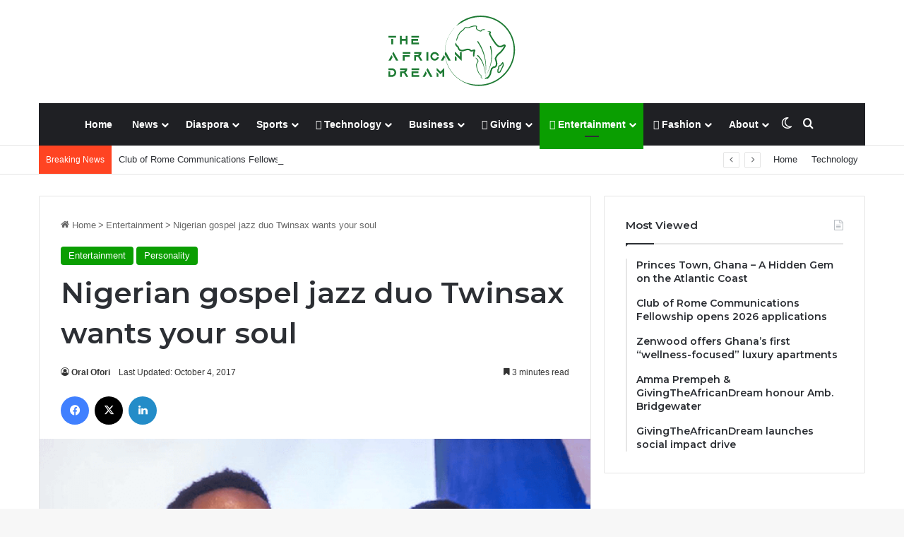

--- FILE ---
content_type: text/html; charset=UTF-8
request_url: https://www.theafricandream.net/nigerian-gospel-jazz-duo-twinsax-wants-your-soul/
body_size: 27688
content:
<!DOCTYPE html>
<html lang="en-US" class="" data-skin="light">
<head>
	<meta charset="UTF-8" />
	<link rel="profile" href="https://gmpg.org/xfn/11" />
	<meta name='robots' content='index, follow, max-image-preview:large, max-snippet:-1, max-video-preview:-1' />
<!-- Google tag (gtag.js) consent mode dataLayer added by Site Kit -->
<script type="text/javascript" id="google_gtagjs-js-consent-mode-data-layer">
/* <![CDATA[ */
window.dataLayer = window.dataLayer || [];function gtag(){dataLayer.push(arguments);}
gtag('consent', 'default', {"ad_personalization":"denied","ad_storage":"denied","ad_user_data":"denied","analytics_storage":"denied","functionality_storage":"denied","security_storage":"denied","personalization_storage":"denied","region":["AT","BE","BG","CH","CY","CZ","DE","DK","EE","ES","FI","FR","GB","GR","HR","HU","IE","IS","IT","LI","LT","LU","LV","MT","NL","NO","PL","PT","RO","SE","SI","SK"],"wait_for_update":500});
window._googlesitekitConsentCategoryMap = {"statistics":["analytics_storage"],"marketing":["ad_storage","ad_user_data","ad_personalization"],"functional":["functionality_storage","security_storage"],"preferences":["personalization_storage"]};
window._googlesitekitConsents = {"ad_personalization":"denied","ad_storage":"denied","ad_user_data":"denied","analytics_storage":"denied","functionality_storage":"denied","security_storage":"denied","personalization_storage":"denied","region":["AT","BE","BG","CH","CY","CZ","DE","DK","EE","ES","FI","FR","GB","GR","HR","HU","IE","IS","IT","LI","LT","LU","LV","MT","NL","NO","PL","PT","RO","SE","SI","SK"],"wait_for_update":500};
/* ]]> */
</script>
<!-- End Google tag (gtag.js) consent mode dataLayer added by Site Kit -->

	<!-- This site is optimized with the Yoast SEO plugin v26.6 - https://yoast.com/wordpress/plugins/seo/ -->
	<title>Nigerian gospel jazz duo Twinsax wants your soul</title>
	<meta name="description" content="TwinSax is made up of Nigerian twin brothers: Marvelous Taye Ayodele and Innocent Kehinde Ayodele. They are a gospel jazz musician and play the saxophone." />
	<link rel="canonical" href="https://www.theafricandream.net/nigerian-gospel-jazz-duo-twinsax-wants-your-soul/" />
	<meta property="og:locale" content="en_US" />
	<meta property="og:type" content="article" />
	<meta property="og:title" content="Nigerian gospel jazz duo Twinsax wants your soul" />
	<meta property="og:description" content="TwinSax is made up of Nigerian twin brothers: Marvelous Taye Ayodele and Innocent Kehinde Ayodele. They are a gospel jazz musician and play the saxophone." />
	<meta property="og:url" content="https://www.theafricandream.net/nigerian-gospel-jazz-duo-twinsax-wants-your-soul/" />
	<meta property="og:site_name" content="TheAfricanDream" />
	<meta property="article:publisher" content="http://www.facebook.com/theafricandreamclub" />
	<meta property="article:author" content="https://www.facebook.com/oforioral" />
	<meta property="article:published_time" content="2015-11-11T02:48:56+00:00" />
	<meta property="article:modified_time" content="2017-10-04T11:25:04+00:00" />
	<meta property="og:image" content="https://i0.wp.com/www.theafricandream.net/wp-content/uploads/2016/05/the-Twinsax-musicians-and-saxophonists.png?fit=640%2C290&ssl=1" />
	<meta property="og:image:width" content="640" />
	<meta property="og:image:height" content="290" />
	<meta property="og:image:type" content="image/png" />
	<meta name="author" content="Oral Ofori" />
	<meta name="twitter:card" content="summary_large_image" />
	<meta name="twitter:creator" content="@https://www.twitter.com/oralofori" />
	<meta name="twitter:site" content="@oralofori" />
	<meta name="twitter:label1" content="Written by" />
	<meta name="twitter:data1" content="Oral Ofori" />
	<meta name="twitter:label2" content="Est. reading time" />
	<meta name="twitter:data2" content="3 minutes" />
	<script type="application/ld+json" class="yoast-schema-graph">{"@context":"https://schema.org","@graph":[{"@type":"Article","@id":"https://www.theafricandream.net/nigerian-gospel-jazz-duo-twinsax-wants-your-soul/#article","isPartOf":{"@id":"https://www.theafricandream.net/nigerian-gospel-jazz-duo-twinsax-wants-your-soul/"},"author":{"name":"Oral Ofori","@id":"https://www.theafricandream.net/#/schema/person/2a4c42b3a8421564b9ce2e1621396c05"},"headline":"Nigerian gospel jazz duo Twinsax wants your soul","datePublished":"2015-11-11T02:48:56+00:00","dateModified":"2017-10-04T11:25:04+00:00","mainEntityOfPage":{"@id":"https://www.theafricandream.net/nigerian-gospel-jazz-duo-twinsax-wants-your-soul/"},"wordCount":707,"commentCount":6,"publisher":{"@id":"https://www.theafricandream.net/#organization"},"image":{"@id":"https://www.theafricandream.net/nigerian-gospel-jazz-duo-twinsax-wants-your-soul/#primaryimage"},"thumbnailUrl":"https://www.theafricandream.net/wp-content/uploads/2016/05/the-Twinsax-musicians-and-saxophonists.png","keywords":["Afrobeat","gospel music","Innocent Kehinde Ayodele","Nigeria gospel music","Nigeria music","Twinsax"],"articleSection":["Entertainment","Personality"],"inLanguage":"en-US","potentialAction":[{"@type":"CommentAction","name":"Comment","target":["https://www.theafricandream.net/nigerian-gospel-jazz-duo-twinsax-wants-your-soul/#respond"]}]},{"@type":"WebPage","@id":"https://www.theafricandream.net/nigerian-gospel-jazz-duo-twinsax-wants-your-soul/","url":"https://www.theafricandream.net/nigerian-gospel-jazz-duo-twinsax-wants-your-soul/","name":"Nigerian gospel jazz duo Twinsax wants your soul","isPartOf":{"@id":"https://www.theafricandream.net/#website"},"primaryImageOfPage":{"@id":"https://www.theafricandream.net/nigerian-gospel-jazz-duo-twinsax-wants-your-soul/#primaryimage"},"image":{"@id":"https://www.theafricandream.net/nigerian-gospel-jazz-duo-twinsax-wants-your-soul/#primaryimage"},"thumbnailUrl":"https://www.theafricandream.net/wp-content/uploads/2016/05/the-Twinsax-musicians-and-saxophonists.png","datePublished":"2015-11-11T02:48:56+00:00","dateModified":"2017-10-04T11:25:04+00:00","description":"TwinSax is made up of Nigerian twin brothers: Marvelous Taye Ayodele and Innocent Kehinde Ayodele. They are a gospel jazz musician and play the saxophone.","breadcrumb":{"@id":"https://www.theafricandream.net/nigerian-gospel-jazz-duo-twinsax-wants-your-soul/#breadcrumb"},"inLanguage":"en-US","potentialAction":[{"@type":"ReadAction","target":["https://www.theafricandream.net/nigerian-gospel-jazz-duo-twinsax-wants-your-soul/"]}]},{"@type":"ImageObject","inLanguage":"en-US","@id":"https://www.theafricandream.net/nigerian-gospel-jazz-duo-twinsax-wants-your-soul/#primaryimage","url":"https://www.theafricandream.net/wp-content/uploads/2016/05/the-Twinsax-musicians-and-saxophonists.png","contentUrl":"https://www.theafricandream.net/wp-content/uploads/2016/05/the-Twinsax-musicians-and-saxophonists.png","width":640,"height":290,"caption":"the Twinsax; musicians and saxophonists"},{"@type":"BreadcrumbList","@id":"https://www.theafricandream.net/nigerian-gospel-jazz-duo-twinsax-wants-your-soul/#breadcrumb","itemListElement":[{"@type":"ListItem","position":1,"name":"Home","item":"https://www.theafricandream.net/"},{"@type":"ListItem","position":2,"name":"Nigerian gospel jazz duo Twinsax wants your soul"}]},{"@type":"WebSite","@id":"https://www.theafricandream.net/#website","url":"https://www.theafricandream.net/","name":"TheAfricanDream","description":"Awakening Humanity","publisher":{"@id":"https://www.theafricandream.net/#organization"},"potentialAction":[{"@type":"SearchAction","target":{"@type":"EntryPoint","urlTemplate":"https://www.theafricandream.net/?s={search_term_string}"},"query-input":{"@type":"PropertyValueSpecification","valueRequired":true,"valueName":"search_term_string"}}],"inLanguage":"en-US"},{"@type":"Organization","@id":"https://www.theafricandream.net/#organization","name":"TheAfricanDream LLC","url":"https://www.theafricandream.net/","logo":{"@type":"ImageObject","inLanguage":"en-US","@id":"https://www.theafricandream.net/#/schema/logo/image/","url":"https://www.theafricandream.net/wp-content/uploads/2016/07/revamped-logo-reduced.png","contentUrl":"https://www.theafricandream.net/wp-content/uploads/2016/07/revamped-logo-reduced.png","width":279,"height":105,"caption":"TheAfricanDream LLC"},"image":{"@id":"https://www.theafricandream.net/#/schema/logo/image/"},"sameAs":["http://www.facebook.com/theafricandreamclub","https://x.com/oralofori","http://the1africandream"]},{"@type":"Person","@id":"https://www.theafricandream.net/#/schema/person/2a4c42b3a8421564b9ce2e1621396c05","name":"Oral Ofori","image":{"@type":"ImageObject","inLanguage":"en-US","@id":"https://www.theafricandream.net/#/schema/person/image/","url":"https://secure.gravatar.com/avatar/66b2c86321cbcf4999018bd94d76788cd22231bfc793fb19d7ea2ae63c9854ce?s=96&d=mm&r=g","contentUrl":"https://secure.gravatar.com/avatar/66b2c86321cbcf4999018bd94d76788cd22231bfc793fb19d7ea2ae63c9854ce?s=96&d=mm&r=g","caption":"Oral Ofori"},"description":"Oral Ofori is Founder and Publisher at www.TheAfricanDream.net, a digital storyteller and producer, and also an information and research consultant. CLICK HERE TO SUBSCRIBE TO OUR NEWSLETTER","sameAs":["https://www.theafricandream.co","https://www.facebook.com/oforioral","https://www.instagram.com/oralofori","https://www.linkedin.com/in/oralofori/","https://x.com/https://www.twitter.com/oralofori","https://www.youtube.com/oralofori","https://www.en.wikipedia.org/wiki/Oral_Ofori"],"url":"https://www.theafricandream.net/author/oral/"}]}</script>
	<!-- / Yoast SEO plugin. -->


<link rel='dns-prefetch' href='//www.theafricandream.net' />
<link rel='dns-prefetch' href='//platform-api.sharethis.com' />
<link rel='dns-prefetch' href='//www.googletagmanager.com' />
<link rel="alternate" type="application/rss+xml" title="TheAfricanDream &raquo; Feed" href="https://www.theafricandream.net/feed/" />
<link rel="alternate" type="application/rss+xml" title="TheAfricanDream &raquo; Comments Feed" href="https://www.theafricandream.net/comments/feed/" />
		<script type="text/javascript">
			try {
				if( 'undefined' != typeof localStorage ){
					var tieSkin = localStorage.getItem('tie-skin');
				}

				
				var html = document.getElementsByTagName('html')[0].classList,
						htmlSkin = 'light';

				if( html.contains('dark-skin') ){
					htmlSkin = 'dark';
				}

				if( tieSkin != null && tieSkin != htmlSkin ){
					html.add('tie-skin-inverted');
					var tieSkinInverted = true;
				}

				if( tieSkin == 'dark' ){
					html.add('dark-skin');
				}
				else if( tieSkin == 'light' ){
					html.remove( 'dark-skin' );
				}
				
			} catch(e) { console.log( e ) }

		</script>
		<link rel="alternate" type="application/rss+xml" title="TheAfricanDream &raquo; Nigerian gospel jazz duo Twinsax wants your soul Comments Feed" href="https://www.theafricandream.net/nigerian-gospel-jazz-duo-twinsax-wants-your-soul/feed/" />

		<style type="text/css">
			:root{				
			--tie-preset-gradient-1: linear-gradient(135deg, rgba(6, 147, 227, 1) 0%, rgb(155, 81, 224) 100%);
			--tie-preset-gradient-2: linear-gradient(135deg, rgb(122, 220, 180) 0%, rgb(0, 208, 130) 100%);
			--tie-preset-gradient-3: linear-gradient(135deg, rgba(252, 185, 0, 1) 0%, rgba(255, 105, 0, 1) 100%);
			--tie-preset-gradient-4: linear-gradient(135deg, rgba(255, 105, 0, 1) 0%, rgb(207, 46, 46) 100%);
			--tie-preset-gradient-5: linear-gradient(135deg, rgb(238, 238, 238) 0%, rgb(169, 184, 195) 100%);
			--tie-preset-gradient-6: linear-gradient(135deg, rgb(74, 234, 220) 0%, rgb(151, 120, 209) 20%, rgb(207, 42, 186) 40%, rgb(238, 44, 130) 60%, rgb(251, 105, 98) 80%, rgb(254, 248, 76) 100%);
			--tie-preset-gradient-7: linear-gradient(135deg, rgb(255, 206, 236) 0%, rgb(152, 150, 240) 100%);
			--tie-preset-gradient-8: linear-gradient(135deg, rgb(254, 205, 165) 0%, rgb(254, 45, 45) 50%, rgb(107, 0, 62) 100%);
			--tie-preset-gradient-9: linear-gradient(135deg, rgb(255, 203, 112) 0%, rgb(199, 81, 192) 50%, rgb(65, 88, 208) 100%);
			--tie-preset-gradient-10: linear-gradient(135deg, rgb(255, 245, 203) 0%, rgb(182, 227, 212) 50%, rgb(51, 167, 181) 100%);
			--tie-preset-gradient-11: linear-gradient(135deg, rgb(202, 248, 128) 0%, rgb(113, 206, 126) 100%);
			--tie-preset-gradient-12: linear-gradient(135deg, rgb(2, 3, 129) 0%, rgb(40, 116, 252) 100%);
			--tie-preset-gradient-13: linear-gradient(135deg, #4D34FA, #ad34fa);
			--tie-preset-gradient-14: linear-gradient(135deg, #0057FF, #31B5FF);
			--tie-preset-gradient-15: linear-gradient(135deg, #FF007A, #FF81BD);
			--tie-preset-gradient-16: linear-gradient(135deg, #14111E, #4B4462);
			--tie-preset-gradient-17: linear-gradient(135deg, #F32758, #FFC581);

			
					--main-nav-background: #1f2024;
					--main-nav-secondry-background: rgba(0,0,0,0.2);
					--main-nav-primary-color: #0088ff;
					--main-nav-contrast-primary-color: #FFFFFF;
					--main-nav-text-color: #FFFFFF;
					--main-nav-secondry-text-color: rgba(225,255,255,0.5);
					--main-nav-main-border-color: rgba(255,255,255,0.07);
					--main-nav-secondry-border-color: rgba(255,255,255,0.04);
				
			}
		</style>
	<link rel="alternate" title="oEmbed (JSON)" type="application/json+oembed" href="https://www.theafricandream.net/wp-json/oembed/1.0/embed?url=https%3A%2F%2Fwww.theafricandream.net%2Fnigerian-gospel-jazz-duo-twinsax-wants-your-soul%2F" />
<link rel="alternate" title="oEmbed (XML)" type="text/xml+oembed" href="https://www.theafricandream.net/wp-json/oembed/1.0/embed?url=https%3A%2F%2Fwww.theafricandream.net%2Fnigerian-gospel-jazz-duo-twinsax-wants-your-soul%2F&#038;format=xml" />
<meta name="viewport" content="width=device-width, initial-scale=1.0" /><style id='wp-img-auto-sizes-contain-inline-css' type='text/css'>
img:is([sizes=auto i],[sizes^="auto," i]){contain-intrinsic-size:3000px 1500px}
/*# sourceURL=wp-img-auto-sizes-contain-inline-css */
</style>
<style id='wp-emoji-styles-inline-css' type='text/css'>

	img.wp-smiley, img.emoji {
		display: inline !important;
		border: none !important;
		box-shadow: none !important;
		height: 1em !important;
		width: 1em !important;
		margin: 0 0.07em !important;
		vertical-align: -0.1em !important;
		background: none !important;
		padding: 0 !important;
	}
/*# sourceURL=wp-emoji-styles-inline-css */
</style>
<style id='wp-block-library-inline-css' type='text/css'>
:root{--wp-block-synced-color:#7a00df;--wp-block-synced-color--rgb:122,0,223;--wp-bound-block-color:var(--wp-block-synced-color);--wp-editor-canvas-background:#ddd;--wp-admin-theme-color:#007cba;--wp-admin-theme-color--rgb:0,124,186;--wp-admin-theme-color-darker-10:#006ba1;--wp-admin-theme-color-darker-10--rgb:0,107,160.5;--wp-admin-theme-color-darker-20:#005a87;--wp-admin-theme-color-darker-20--rgb:0,90,135;--wp-admin-border-width-focus:2px}@media (min-resolution:192dpi){:root{--wp-admin-border-width-focus:1.5px}}.wp-element-button{cursor:pointer}:root .has-very-light-gray-background-color{background-color:#eee}:root .has-very-dark-gray-background-color{background-color:#313131}:root .has-very-light-gray-color{color:#eee}:root .has-very-dark-gray-color{color:#313131}:root .has-vivid-green-cyan-to-vivid-cyan-blue-gradient-background{background:linear-gradient(135deg,#00d084,#0693e3)}:root .has-purple-crush-gradient-background{background:linear-gradient(135deg,#34e2e4,#4721fb 50%,#ab1dfe)}:root .has-hazy-dawn-gradient-background{background:linear-gradient(135deg,#faaca8,#dad0ec)}:root .has-subdued-olive-gradient-background{background:linear-gradient(135deg,#fafae1,#67a671)}:root .has-atomic-cream-gradient-background{background:linear-gradient(135deg,#fdd79a,#004a59)}:root .has-nightshade-gradient-background{background:linear-gradient(135deg,#330968,#31cdcf)}:root .has-midnight-gradient-background{background:linear-gradient(135deg,#020381,#2874fc)}:root{--wp--preset--font-size--normal:16px;--wp--preset--font-size--huge:42px}.has-regular-font-size{font-size:1em}.has-larger-font-size{font-size:2.625em}.has-normal-font-size{font-size:var(--wp--preset--font-size--normal)}.has-huge-font-size{font-size:var(--wp--preset--font-size--huge)}.has-text-align-center{text-align:center}.has-text-align-left{text-align:left}.has-text-align-right{text-align:right}.has-fit-text{white-space:nowrap!important}#end-resizable-editor-section{display:none}.aligncenter{clear:both}.items-justified-left{justify-content:flex-start}.items-justified-center{justify-content:center}.items-justified-right{justify-content:flex-end}.items-justified-space-between{justify-content:space-between}.screen-reader-text{border:0;clip-path:inset(50%);height:1px;margin:-1px;overflow:hidden;padding:0;position:absolute;width:1px;word-wrap:normal!important}.screen-reader-text:focus{background-color:#ddd;clip-path:none;color:#444;display:block;font-size:1em;height:auto;left:5px;line-height:normal;padding:15px 23px 14px;text-decoration:none;top:5px;width:auto;z-index:100000}html :where(.has-border-color){border-style:solid}html :where([style*=border-top-color]){border-top-style:solid}html :where([style*=border-right-color]){border-right-style:solid}html :where([style*=border-bottom-color]){border-bottom-style:solid}html :where([style*=border-left-color]){border-left-style:solid}html :where([style*=border-width]){border-style:solid}html :where([style*=border-top-width]){border-top-style:solid}html :where([style*=border-right-width]){border-right-style:solid}html :where([style*=border-bottom-width]){border-bottom-style:solid}html :where([style*=border-left-width]){border-left-style:solid}html :where(img[class*=wp-image-]){height:auto;max-width:100%}:where(figure){margin:0 0 1em}html :where(.is-position-sticky){--wp-admin--admin-bar--position-offset:var(--wp-admin--admin-bar--height,0px)}@media screen and (max-width:600px){html :where(.is-position-sticky){--wp-admin--admin-bar--position-offset:0px}}

/*# sourceURL=wp-block-library-inline-css */
</style><style id='global-styles-inline-css' type='text/css'>
:root{--wp--preset--aspect-ratio--square: 1;--wp--preset--aspect-ratio--4-3: 4/3;--wp--preset--aspect-ratio--3-4: 3/4;--wp--preset--aspect-ratio--3-2: 3/2;--wp--preset--aspect-ratio--2-3: 2/3;--wp--preset--aspect-ratio--16-9: 16/9;--wp--preset--aspect-ratio--9-16: 9/16;--wp--preset--color--black: #000000;--wp--preset--color--cyan-bluish-gray: #abb8c3;--wp--preset--color--white: #ffffff;--wp--preset--color--pale-pink: #f78da7;--wp--preset--color--vivid-red: #cf2e2e;--wp--preset--color--luminous-vivid-orange: #ff6900;--wp--preset--color--luminous-vivid-amber: #fcb900;--wp--preset--color--light-green-cyan: #7bdcb5;--wp--preset--color--vivid-green-cyan: #00d084;--wp--preset--color--pale-cyan-blue: #8ed1fc;--wp--preset--color--vivid-cyan-blue: #0693e3;--wp--preset--color--vivid-purple: #9b51e0;--wp--preset--color--global-color: #0a9e01;--wp--preset--gradient--vivid-cyan-blue-to-vivid-purple: linear-gradient(135deg,rgb(6,147,227) 0%,rgb(155,81,224) 100%);--wp--preset--gradient--light-green-cyan-to-vivid-green-cyan: linear-gradient(135deg,rgb(122,220,180) 0%,rgb(0,208,130) 100%);--wp--preset--gradient--luminous-vivid-amber-to-luminous-vivid-orange: linear-gradient(135deg,rgb(252,185,0) 0%,rgb(255,105,0) 100%);--wp--preset--gradient--luminous-vivid-orange-to-vivid-red: linear-gradient(135deg,rgb(255,105,0) 0%,rgb(207,46,46) 100%);--wp--preset--gradient--very-light-gray-to-cyan-bluish-gray: linear-gradient(135deg,rgb(238,238,238) 0%,rgb(169,184,195) 100%);--wp--preset--gradient--cool-to-warm-spectrum: linear-gradient(135deg,rgb(74,234,220) 0%,rgb(151,120,209) 20%,rgb(207,42,186) 40%,rgb(238,44,130) 60%,rgb(251,105,98) 80%,rgb(254,248,76) 100%);--wp--preset--gradient--blush-light-purple: linear-gradient(135deg,rgb(255,206,236) 0%,rgb(152,150,240) 100%);--wp--preset--gradient--blush-bordeaux: linear-gradient(135deg,rgb(254,205,165) 0%,rgb(254,45,45) 50%,rgb(107,0,62) 100%);--wp--preset--gradient--luminous-dusk: linear-gradient(135deg,rgb(255,203,112) 0%,rgb(199,81,192) 50%,rgb(65,88,208) 100%);--wp--preset--gradient--pale-ocean: linear-gradient(135deg,rgb(255,245,203) 0%,rgb(182,227,212) 50%,rgb(51,167,181) 100%);--wp--preset--gradient--electric-grass: linear-gradient(135deg,rgb(202,248,128) 0%,rgb(113,206,126) 100%);--wp--preset--gradient--midnight: linear-gradient(135deg,rgb(2,3,129) 0%,rgb(40,116,252) 100%);--wp--preset--font-size--small: 13px;--wp--preset--font-size--medium: 20px;--wp--preset--font-size--large: 36px;--wp--preset--font-size--x-large: 42px;--wp--preset--spacing--20: 0.44rem;--wp--preset--spacing--30: 0.67rem;--wp--preset--spacing--40: 1rem;--wp--preset--spacing--50: 1.5rem;--wp--preset--spacing--60: 2.25rem;--wp--preset--spacing--70: 3.38rem;--wp--preset--spacing--80: 5.06rem;--wp--preset--shadow--natural: 6px 6px 9px rgba(0, 0, 0, 0.2);--wp--preset--shadow--deep: 12px 12px 50px rgba(0, 0, 0, 0.4);--wp--preset--shadow--sharp: 6px 6px 0px rgba(0, 0, 0, 0.2);--wp--preset--shadow--outlined: 6px 6px 0px -3px rgb(255, 255, 255), 6px 6px rgb(0, 0, 0);--wp--preset--shadow--crisp: 6px 6px 0px rgb(0, 0, 0);}:where(.is-layout-flex){gap: 0.5em;}:where(.is-layout-grid){gap: 0.5em;}body .is-layout-flex{display: flex;}.is-layout-flex{flex-wrap: wrap;align-items: center;}.is-layout-flex > :is(*, div){margin: 0;}body .is-layout-grid{display: grid;}.is-layout-grid > :is(*, div){margin: 0;}:where(.wp-block-columns.is-layout-flex){gap: 2em;}:where(.wp-block-columns.is-layout-grid){gap: 2em;}:where(.wp-block-post-template.is-layout-flex){gap: 1.25em;}:where(.wp-block-post-template.is-layout-grid){gap: 1.25em;}.has-black-color{color: var(--wp--preset--color--black) !important;}.has-cyan-bluish-gray-color{color: var(--wp--preset--color--cyan-bluish-gray) !important;}.has-white-color{color: var(--wp--preset--color--white) !important;}.has-pale-pink-color{color: var(--wp--preset--color--pale-pink) !important;}.has-vivid-red-color{color: var(--wp--preset--color--vivid-red) !important;}.has-luminous-vivid-orange-color{color: var(--wp--preset--color--luminous-vivid-orange) !important;}.has-luminous-vivid-amber-color{color: var(--wp--preset--color--luminous-vivid-amber) !important;}.has-light-green-cyan-color{color: var(--wp--preset--color--light-green-cyan) !important;}.has-vivid-green-cyan-color{color: var(--wp--preset--color--vivid-green-cyan) !important;}.has-pale-cyan-blue-color{color: var(--wp--preset--color--pale-cyan-blue) !important;}.has-vivid-cyan-blue-color{color: var(--wp--preset--color--vivid-cyan-blue) !important;}.has-vivid-purple-color{color: var(--wp--preset--color--vivid-purple) !important;}.has-black-background-color{background-color: var(--wp--preset--color--black) !important;}.has-cyan-bluish-gray-background-color{background-color: var(--wp--preset--color--cyan-bluish-gray) !important;}.has-white-background-color{background-color: var(--wp--preset--color--white) !important;}.has-pale-pink-background-color{background-color: var(--wp--preset--color--pale-pink) !important;}.has-vivid-red-background-color{background-color: var(--wp--preset--color--vivid-red) !important;}.has-luminous-vivid-orange-background-color{background-color: var(--wp--preset--color--luminous-vivid-orange) !important;}.has-luminous-vivid-amber-background-color{background-color: var(--wp--preset--color--luminous-vivid-amber) !important;}.has-light-green-cyan-background-color{background-color: var(--wp--preset--color--light-green-cyan) !important;}.has-vivid-green-cyan-background-color{background-color: var(--wp--preset--color--vivid-green-cyan) !important;}.has-pale-cyan-blue-background-color{background-color: var(--wp--preset--color--pale-cyan-blue) !important;}.has-vivid-cyan-blue-background-color{background-color: var(--wp--preset--color--vivid-cyan-blue) !important;}.has-vivid-purple-background-color{background-color: var(--wp--preset--color--vivid-purple) !important;}.has-black-border-color{border-color: var(--wp--preset--color--black) !important;}.has-cyan-bluish-gray-border-color{border-color: var(--wp--preset--color--cyan-bluish-gray) !important;}.has-white-border-color{border-color: var(--wp--preset--color--white) !important;}.has-pale-pink-border-color{border-color: var(--wp--preset--color--pale-pink) !important;}.has-vivid-red-border-color{border-color: var(--wp--preset--color--vivid-red) !important;}.has-luminous-vivid-orange-border-color{border-color: var(--wp--preset--color--luminous-vivid-orange) !important;}.has-luminous-vivid-amber-border-color{border-color: var(--wp--preset--color--luminous-vivid-amber) !important;}.has-light-green-cyan-border-color{border-color: var(--wp--preset--color--light-green-cyan) !important;}.has-vivid-green-cyan-border-color{border-color: var(--wp--preset--color--vivid-green-cyan) !important;}.has-pale-cyan-blue-border-color{border-color: var(--wp--preset--color--pale-cyan-blue) !important;}.has-vivid-cyan-blue-border-color{border-color: var(--wp--preset--color--vivid-cyan-blue) !important;}.has-vivid-purple-border-color{border-color: var(--wp--preset--color--vivid-purple) !important;}.has-vivid-cyan-blue-to-vivid-purple-gradient-background{background: var(--wp--preset--gradient--vivid-cyan-blue-to-vivid-purple) !important;}.has-light-green-cyan-to-vivid-green-cyan-gradient-background{background: var(--wp--preset--gradient--light-green-cyan-to-vivid-green-cyan) !important;}.has-luminous-vivid-amber-to-luminous-vivid-orange-gradient-background{background: var(--wp--preset--gradient--luminous-vivid-amber-to-luminous-vivid-orange) !important;}.has-luminous-vivid-orange-to-vivid-red-gradient-background{background: var(--wp--preset--gradient--luminous-vivid-orange-to-vivid-red) !important;}.has-very-light-gray-to-cyan-bluish-gray-gradient-background{background: var(--wp--preset--gradient--very-light-gray-to-cyan-bluish-gray) !important;}.has-cool-to-warm-spectrum-gradient-background{background: var(--wp--preset--gradient--cool-to-warm-spectrum) !important;}.has-blush-light-purple-gradient-background{background: var(--wp--preset--gradient--blush-light-purple) !important;}.has-blush-bordeaux-gradient-background{background: var(--wp--preset--gradient--blush-bordeaux) !important;}.has-luminous-dusk-gradient-background{background: var(--wp--preset--gradient--luminous-dusk) !important;}.has-pale-ocean-gradient-background{background: var(--wp--preset--gradient--pale-ocean) !important;}.has-electric-grass-gradient-background{background: var(--wp--preset--gradient--electric-grass) !important;}.has-midnight-gradient-background{background: var(--wp--preset--gradient--midnight) !important;}.has-small-font-size{font-size: var(--wp--preset--font-size--small) !important;}.has-medium-font-size{font-size: var(--wp--preset--font-size--medium) !important;}.has-large-font-size{font-size: var(--wp--preset--font-size--large) !important;}.has-x-large-font-size{font-size: var(--wp--preset--font-size--x-large) !important;}
/*# sourceURL=global-styles-inline-css */
</style>

<style id='classic-theme-styles-inline-css' type='text/css'>
/*! This file is auto-generated */
.wp-block-button__link{color:#fff;background-color:#32373c;border-radius:9999px;box-shadow:none;text-decoration:none;padding:calc(.667em + 2px) calc(1.333em + 2px);font-size:1.125em}.wp-block-file__button{background:#32373c;color:#fff;text-decoration:none}
/*# sourceURL=/wp-includes/css/classic-themes.min.css */
</style>
<link rel='stylesheet' id='contact-form-7-css' href='https://www.theafricandream.net/wp-content/plugins/contact-form-7/includes/css/styles.css?ver=6.1.4' type='text/css' media='all' />
<link rel='stylesheet' id='share-this-share-buttons-sticky-css' href='https://www.theafricandream.net/wp-content/plugins/sharethis-share-buttons/css/mu-style.css?ver=1754827542' type='text/css' media='all' />
<link rel='stylesheet' id='tie-css-base-css' href='https://www.theafricandream.net/wp-content/themes/jannah/assets/css/base.min.css?ver=7.6.3' type='text/css' media='all' />
<link rel='stylesheet' id='tie-css-styles-css' href='https://www.theafricandream.net/wp-content/themes/jannah/assets/css/style.min.css?ver=7.6.3' type='text/css' media='all' />
<link rel='stylesheet' id='tie-css-widgets-css' href='https://www.theafricandream.net/wp-content/themes/jannah/assets/css/widgets.min.css?ver=7.6.3' type='text/css' media='all' />
<link rel='stylesheet' id='tie-css-helpers-css' href='https://www.theafricandream.net/wp-content/themes/jannah/assets/css/helpers.min.css?ver=7.6.3' type='text/css' media='all' />
<link rel='stylesheet' id='tie-fontawesome5-css' href='https://www.theafricandream.net/wp-content/themes/jannah/assets/css/fontawesome.css?ver=7.6.3' type='text/css' media='all' />
<link rel='stylesheet' id='tie-css-ilightbox-css' href='https://www.theafricandream.net/wp-content/themes/jannah/assets/ilightbox/dark-skin/skin.css?ver=7.6.3' type='text/css' media='all' />
<link rel='stylesheet' id='tie-css-single-css' href='https://www.theafricandream.net/wp-content/themes/jannah/assets/css/single.min.css?ver=7.6.3' type='text/css' media='all' />
<link rel='stylesheet' id='tie-css-print-css' href='https://www.theafricandream.net/wp-content/themes/jannah/assets/css/print.css?ver=7.6.3' type='text/css' media='print' />
<style id='tie-css-print-inline-css' type='text/css'>
.wf-active .logo-text,.wf-active h1,.wf-active h2,.wf-active h3,.wf-active h4,.wf-active h5,.wf-active h6,.wf-active .the-subtitle{font-family: 'Montserrat';}:root:root{--brand-color: #0a9e01;--dark-brand-color: #006c00;--bright-color: #FFFFFF;--base-color: #2c2f34;}#footer-widgets-container{border-top: 8px solid #0a9e01;-webkit-box-shadow: 0 -5px 0 rgba(0,0,0,0.07); -moz-box-shadow: 0 -8px 0 rgba(0,0,0,0.07); box-shadow: 0 -8px 0 rgba(0,0,0,0.07);}#reading-position-indicator{box-shadow: 0 0 10px rgba( 10,158,1,0.7);}:root:root{--brand-color: #0a9e01;--dark-brand-color: #006c00;--bright-color: #FFFFFF;--base-color: #2c2f34;}#footer-widgets-container{border-top: 8px solid #0a9e01;-webkit-box-shadow: 0 -5px 0 rgba(0,0,0,0.07); -moz-box-shadow: 0 -8px 0 rgba(0,0,0,0.07); box-shadow: 0 -8px 0 rgba(0,0,0,0.07);}#reading-position-indicator{box-shadow: 0 0 10px rgba( 10,158,1,0.7);}#header-notification-bar{background: var( --tie-preset-gradient-13 );}#header-notification-bar{--tie-buttons-color: #FFFFFF;--tie-buttons-border-color: #FFFFFF;--tie-buttons-hover-color: #e1e1e1;--tie-buttons-hover-text: #000000;}#header-notification-bar{--tie-buttons-text: #000000;}#top-nav .breaking-title{color: #FFFFFF;}#top-nav .breaking-title:before{background-color: #ff4422;}#top-nav .breaking-news-nav li:hover{background-color: #ff4422;border-color: #ff4422;}.tie-cat-483,.tie-cat-item-483 > span{background-color:#e67e22 !important;color:#FFFFFF !important;}.tie-cat-483:after{border-top-color:#e67e22 !important;}.tie-cat-483:hover{background-color:#c86004 !important;}.tie-cat-483:hover:after{border-top-color:#c86004 !important;}.tie-cat-490,.tie-cat-item-490 > span{background-color:#2ecc71 !important;color:#FFFFFF !important;}.tie-cat-490:after{border-top-color:#2ecc71 !important;}.tie-cat-490:hover{background-color:#10ae53 !important;}.tie-cat-490:hover:after{border-top-color:#10ae53 !important;}.tie-cat-494,.tie-cat-item-494 > span{background-color:#9b59b6 !important;color:#FFFFFF !important;}.tie-cat-494:after{border-top-color:#9b59b6 !important;}.tie-cat-494:hover{background-color:#7d3b98 !important;}.tie-cat-494:hover:after{border-top-color:#7d3b98 !important;}.tie-cat-496,.tie-cat-item-496 > span{background-color:#34495e !important;color:#FFFFFF !important;}.tie-cat-496:after{border-top-color:#34495e !important;}.tie-cat-496:hover{background-color:#162b40 !important;}.tie-cat-496:hover:after{border-top-color:#162b40 !important;}.tie-cat-75,.tie-cat-item-75 > span{background-color:#795548 !important;color:#FFFFFF !important;}.tie-cat-75:after{border-top-color:#795548 !important;}.tie-cat-75:hover{background-color:#5b372a !important;}.tie-cat-75:hover:after{border-top-color:#5b372a !important;}.tie-cat-10,.tie-cat-item-10 > span{background-color:#4CAF50 !important;color:#FFFFFF !important;}.tie-cat-10:after{border-top-color:#4CAF50 !important;}.tie-cat-10:hover{background-color:#2e9132 !important;}.tie-cat-10:hover:after{border-top-color:#2e9132 !important;}@media (max-width: 991px){.side-aside.normal-side{background: #0a9e01;background: -webkit-linear-gradient(135deg,#66a501,#0a9e01 );background: -moz-linear-gradient(135deg,#66a501,#0a9e01 );background: -o-linear-gradient(135deg,#66a501,#0a9e01 );background: linear-gradient(135deg,#0a9e01,#66a501 );}}
/*# sourceURL=tie-css-print-inline-css */
</style>
<script type="text/javascript" src="//platform-api.sharethis.com/js/sharethis.js?ver=2.3.6#property=60819e2553c9990019094fb4&amp;product=inline-buttons&amp;source=sharethis-share-buttons-wordpress" id="share-this-share-buttons-mu-js"></script>
<script type="text/javascript" src="https://www.theafricandream.net/wp-includes/js/jquery/jquery.min.js?ver=3.7.1" id="jquery-core-js"></script>
<script type="text/javascript" src="https://www.theafricandream.net/wp-includes/js/jquery/jquery-migrate.min.js?ver=3.4.1" id="jquery-migrate-js"></script>

<!-- Google tag (gtag.js) snippet added by Site Kit -->
<!-- Google Analytics snippet added by Site Kit -->
<!-- Google Ads snippet added by Site Kit -->
<script type="text/javascript" src="https://www.googletagmanager.com/gtag/js?id=GT-WP5DB9J3" id="google_gtagjs-js" async></script>
<script type="text/javascript" id="google_gtagjs-js-after">
/* <![CDATA[ */
window.dataLayer = window.dataLayer || [];function gtag(){dataLayer.push(arguments);}
gtag("set","linker",{"domains":["www.theafricandream.net"]});
gtag("js", new Date());
gtag("set", "developer_id.dZTNiMT", true);
gtag("config", "GT-WP5DB9J3", {"googlesitekit_post_author":"Oral Ofori","googlesitekit_post_date":"20151110"});
gtag("config", "AW-1002233918");
 window._googlesitekit = window._googlesitekit || {}; window._googlesitekit.throttledEvents = []; window._googlesitekit.gtagEvent = (name, data) => { var key = JSON.stringify( { name, data } ); if ( !! window._googlesitekit.throttledEvents[ key ] ) { return; } window._googlesitekit.throttledEvents[ key ] = true; setTimeout( () => { delete window._googlesitekit.throttledEvents[ key ]; }, 5 ); gtag( "event", name, { ...data, event_source: "site-kit" } ); }; 
//# sourceURL=google_gtagjs-js-after
/* ]]> */
</script>
<link rel="https://api.w.org/" href="https://www.theafricandream.net/wp-json/" /><link rel="alternate" title="JSON" type="application/json" href="https://www.theafricandream.net/wp-json/wp/v2/posts/1739" /><link rel="EditURI" type="application/rsd+xml" title="RSD" href="https://www.theafricandream.net/xmlrpc.php?rsd" />
<meta name="generator" content="WordPress 6.9" />
<link rel='shortlink' href='https://www.theafricandream.net/?p=1739' />
<meta name="generator" content="Site Kit by Google 1.170.0" /><meta http-equiv="X-UA-Compatible" content="IE=edge">
<meta name="google-site-verification" content="OadT9DoCKNMVQwo52pB_LNT1nqMUofovkfLvyqPDUIQ"><meta name="google-site-verification" content="loV2WhIWohP9ShEz12n_B8363Ia5_V7fWtwJdGUkEjs">
<!-- Google AdSense meta tags added by Site Kit -->
<meta name="google-adsense-platform-account" content="ca-host-pub-2644536267352236">
<meta name="google-adsense-platform-domain" content="sitekit.withgoogle.com">
<!-- End Google AdSense meta tags added by Site Kit -->
      <meta name="onesignal" content="wordpress-plugin"/>
            <script>

      window.OneSignalDeferred = window.OneSignalDeferred || [];

      OneSignalDeferred.push(function(OneSignal) {
        var oneSignal_options = {};
        window._oneSignalInitOptions = oneSignal_options;

        oneSignal_options['serviceWorkerParam'] = { scope: '/wp-content/plugins/onesignal-free-web-push-notifications/sdk_files/push/onesignal/' };
oneSignal_options['serviceWorkerPath'] = 'OneSignalSDKWorker.js';

        OneSignal.Notifications.setDefaultUrl("https://www.theafricandream.net");

        oneSignal_options['wordpress'] = true;
oneSignal_options['appId'] = 'd8b9f407-2a55-42f1-a458-ca81e440f21f';
oneSignal_options['allowLocalhostAsSecureOrigin'] = true;
oneSignal_options['welcomeNotification'] = { };
oneSignal_options['welcomeNotification']['title'] = "";
oneSignal_options['welcomeNotification']['message'] = "";
oneSignal_options['path'] = "https://www.theafricandream.net/wp-content/plugins/onesignal-free-web-push-notifications/sdk_files/";
oneSignal_options['promptOptions'] = { };
oneSignal_options['notifyButton'] = { };
oneSignal_options['notifyButton']['enable'] = true;
oneSignal_options['notifyButton']['position'] = 'bottom-right';
oneSignal_options['notifyButton']['theme'] = 'default';
oneSignal_options['notifyButton']['size'] = 'medium';
oneSignal_options['notifyButton']['showCredit'] = true;
oneSignal_options['notifyButton']['text'] = {};
oneSignal_options['notifyButton']['colors'] = {};
oneSignal_options['notifyButton']['colors']['circle.background'] = '#00FF00';
              OneSignal.init(window._oneSignalInitOptions);
                    });

      function documentInitOneSignal() {
        var oneSignal_elements = document.getElementsByClassName("OneSignal-prompt");

        var oneSignalLinkClickHandler = function(event) { OneSignal.Notifications.requestPermission(); event.preventDefault(); };        for(var i = 0; i < oneSignal_elements.length; i++)
          oneSignal_elements[i].addEventListener('click', oneSignalLinkClickHandler, false);
      }

      if (document.readyState === 'complete') {
           documentInitOneSignal();
      }
      else {
           window.addEventListener("load", function(event){
               documentInitOneSignal();
          });
      }
    </script>
<style type="text/css">.saboxplugin-wrap{-webkit-box-sizing:border-box;-moz-box-sizing:border-box;-ms-box-sizing:border-box;box-sizing:border-box;border:1px solid #eee;width:100%;clear:both;display:block;overflow:hidden;word-wrap:break-word;position:relative}.saboxplugin-wrap .saboxplugin-gravatar{float:left;padding:0 20px 20px 20px}.saboxplugin-wrap .saboxplugin-gravatar img{max-width:100px;height:auto;border-radius:0;}.saboxplugin-wrap .saboxplugin-authorname{font-size:18px;line-height:1;margin:20px 0 0 20px;display:block}.saboxplugin-wrap .saboxplugin-authorname a{text-decoration:none}.saboxplugin-wrap .saboxplugin-authorname a:focus{outline:0}.saboxplugin-wrap .saboxplugin-desc{display:block;margin:5px 20px}.saboxplugin-wrap .saboxplugin-desc a{text-decoration:underline}.saboxplugin-wrap .saboxplugin-desc p{margin:5px 0 12px}.saboxplugin-wrap .saboxplugin-web{margin:0 20px 15px;text-align:left}.saboxplugin-wrap .sab-web-position{text-align:right}.saboxplugin-wrap .saboxplugin-web a{color:#ccc;text-decoration:none}.saboxplugin-wrap .saboxplugin-socials{position:relative;display:block;background:#fcfcfc;padding:5px;border-top:1px solid #eee}.saboxplugin-wrap .saboxplugin-socials a svg{width:20px;height:20px}.saboxplugin-wrap .saboxplugin-socials a svg .st2{fill:#fff; transform-origin:center center;}.saboxplugin-wrap .saboxplugin-socials a svg .st1{fill:rgba(0,0,0,.3)}.saboxplugin-wrap .saboxplugin-socials a:hover{opacity:.8;-webkit-transition:opacity .4s;-moz-transition:opacity .4s;-o-transition:opacity .4s;transition:opacity .4s;box-shadow:none!important;-webkit-box-shadow:none!important}.saboxplugin-wrap .saboxplugin-socials .saboxplugin-icon-color{box-shadow:none;padding:0;border:0;-webkit-transition:opacity .4s;-moz-transition:opacity .4s;-o-transition:opacity .4s;transition:opacity .4s;display:inline-block;color:#fff;font-size:0;text-decoration:inherit;margin:5px;-webkit-border-radius:0;-moz-border-radius:0;-ms-border-radius:0;-o-border-radius:0;border-radius:0;overflow:hidden}.saboxplugin-wrap .saboxplugin-socials .saboxplugin-icon-grey{text-decoration:inherit;box-shadow:none;position:relative;display:-moz-inline-stack;display:inline-block;vertical-align:middle;zoom:1;margin:10px 5px;color:#444;fill:#444}.clearfix:after,.clearfix:before{content:' ';display:table;line-height:0;clear:both}.ie7 .clearfix{zoom:1}.saboxplugin-socials.sabox-colored .saboxplugin-icon-color .sab-twitch{border-color:#38245c}.saboxplugin-socials.sabox-colored .saboxplugin-icon-color .sab-behance{border-color:#003eb0}.saboxplugin-socials.sabox-colored .saboxplugin-icon-color .sab-deviantart{border-color:#036824}.saboxplugin-socials.sabox-colored .saboxplugin-icon-color .sab-digg{border-color:#00327c}.saboxplugin-socials.sabox-colored .saboxplugin-icon-color .sab-dribbble{border-color:#ba1655}.saboxplugin-socials.sabox-colored .saboxplugin-icon-color .sab-facebook{border-color:#1e2e4f}.saboxplugin-socials.sabox-colored .saboxplugin-icon-color .sab-flickr{border-color:#003576}.saboxplugin-socials.sabox-colored .saboxplugin-icon-color .sab-github{border-color:#264874}.saboxplugin-socials.sabox-colored .saboxplugin-icon-color .sab-google{border-color:#0b51c5}.saboxplugin-socials.sabox-colored .saboxplugin-icon-color .sab-html5{border-color:#902e13}.saboxplugin-socials.sabox-colored .saboxplugin-icon-color .sab-instagram{border-color:#1630aa}.saboxplugin-socials.sabox-colored .saboxplugin-icon-color .sab-linkedin{border-color:#00344f}.saboxplugin-socials.sabox-colored .saboxplugin-icon-color .sab-pinterest{border-color:#5b040e}.saboxplugin-socials.sabox-colored .saboxplugin-icon-color .sab-reddit{border-color:#992900}.saboxplugin-socials.sabox-colored .saboxplugin-icon-color .sab-rss{border-color:#a43b0a}.saboxplugin-socials.sabox-colored .saboxplugin-icon-color .sab-sharethis{border-color:#5d8420}.saboxplugin-socials.sabox-colored .saboxplugin-icon-color .sab-soundcloud{border-color:#995200}.saboxplugin-socials.sabox-colored .saboxplugin-icon-color .sab-spotify{border-color:#0f612c}.saboxplugin-socials.sabox-colored .saboxplugin-icon-color .sab-stackoverflow{border-color:#a95009}.saboxplugin-socials.sabox-colored .saboxplugin-icon-color .sab-steam{border-color:#006388}.saboxplugin-socials.sabox-colored .saboxplugin-icon-color .sab-user_email{border-color:#b84e05}.saboxplugin-socials.sabox-colored .saboxplugin-icon-color .sab-tumblr{border-color:#10151b}.saboxplugin-socials.sabox-colored .saboxplugin-icon-color .sab-twitter{border-color:#0967a0}.saboxplugin-socials.sabox-colored .saboxplugin-icon-color .sab-vimeo{border-color:#0d7091}.saboxplugin-socials.sabox-colored .saboxplugin-icon-color .sab-windows{border-color:#003f71}.saboxplugin-socials.sabox-colored .saboxplugin-icon-color .sab-whatsapp{border-color:#003f71}.saboxplugin-socials.sabox-colored .saboxplugin-icon-color .sab-wordpress{border-color:#0f3647}.saboxplugin-socials.sabox-colored .saboxplugin-icon-color .sab-yahoo{border-color:#14002d}.saboxplugin-socials.sabox-colored .saboxplugin-icon-color .sab-youtube{border-color:#900}.saboxplugin-socials.sabox-colored .saboxplugin-icon-color .sab-xing{border-color:#000202}.saboxplugin-socials.sabox-colored .saboxplugin-icon-color .sab-mixcloud{border-color:#2475a0}.saboxplugin-socials.sabox-colored .saboxplugin-icon-color .sab-vk{border-color:#243549}.saboxplugin-socials.sabox-colored .saboxplugin-icon-color .sab-medium{border-color:#00452c}.saboxplugin-socials.sabox-colored .saboxplugin-icon-color .sab-quora{border-color:#420e00}.saboxplugin-socials.sabox-colored .saboxplugin-icon-color .sab-meetup{border-color:#9b181c}.saboxplugin-socials.sabox-colored .saboxplugin-icon-color .sab-goodreads{border-color:#000}.saboxplugin-socials.sabox-colored .saboxplugin-icon-color .sab-snapchat{border-color:#999700}.saboxplugin-socials.sabox-colored .saboxplugin-icon-color .sab-500px{border-color:#00557f}.saboxplugin-socials.sabox-colored .saboxplugin-icon-color .sab-mastodont{border-color:#185886}.sabox-plus-item{margin-bottom:20px}@media screen and (max-width:480px){.saboxplugin-wrap{text-align:center}.saboxplugin-wrap .saboxplugin-gravatar{float:none;padding:20px 0;text-align:center;margin:0 auto;display:block}.saboxplugin-wrap .saboxplugin-gravatar img{float:none;display:inline-block;display:-moz-inline-stack;vertical-align:middle;zoom:1}.saboxplugin-wrap .saboxplugin-desc{margin:0 10px 20px;text-align:center}.saboxplugin-wrap .saboxplugin-authorname{text-align:center;margin:10px 0 20px}}body .saboxplugin-authorname a,body .saboxplugin-authorname a:hover{box-shadow:none;-webkit-box-shadow:none}a.sab-profile-edit{font-size:16px!important;line-height:1!important}.sab-edit-settings a,a.sab-profile-edit{color:#0073aa!important;box-shadow:none!important;-webkit-box-shadow:none!important}.sab-edit-settings{margin-right:15px;position:absolute;right:0;z-index:2;bottom:10px;line-height:20px}.sab-edit-settings i{margin-left:5px}.saboxplugin-socials{line-height:1!important}.rtl .saboxplugin-wrap .saboxplugin-gravatar{float:right}.rtl .saboxplugin-wrap .saboxplugin-authorname{display:flex;align-items:center}.rtl .saboxplugin-wrap .saboxplugin-authorname .sab-profile-edit{margin-right:10px}.rtl .sab-edit-settings{right:auto;left:0}img.sab-custom-avatar{max-width:75px;}.saboxplugin-wrap {margin-top:0px; margin-bottom:0px; padding: 0px 0px }.saboxplugin-wrap .saboxplugin-authorname {font-size:18px; line-height:25px;}.saboxplugin-wrap .saboxplugin-desc p, .saboxplugin-wrap .saboxplugin-desc {font-size:14px !important; line-height:21px !important;}.saboxplugin-wrap .saboxplugin-web {font-size:14px;}.saboxplugin-wrap .saboxplugin-socials a svg {width:18px;height:18px;}</style><link rel="icon" href="https://www.theafricandream.net/wp-content/uploads/2021/12/cropped-favicon-32x32.png" sizes="32x32" />
<link rel="icon" href="https://www.theafricandream.net/wp-content/uploads/2021/12/cropped-favicon-192x192.png" sizes="192x192" />
<link rel="apple-touch-icon" href="https://www.theafricandream.net/wp-content/uploads/2021/12/cropped-favicon-180x180.png" />
<meta name="msapplication-TileImage" content="https://www.theafricandream.net/wp-content/uploads/2021/12/cropped-favicon-270x270.png" />
</head>

<body id="tie-body" class="wp-singular post-template-default single single-post postid-1739 single-format-standard wp-theme-jannah do-etfw wrapper-has-shadow block-head-1 magazine1 is-thumb-overlay-disabled is-desktop is-header-layout-2 sidebar-right has-sidebar post-layout-1 narrow-title-narrow-media has-mobile-share">



<div class="background-overlay">

	<div id="tie-container" class="site tie-container">

		
		<div id="tie-wrapper">
			
<header id="theme-header" class="theme-header header-layout-2 main-nav-dark main-nav-default-dark main-nav-below main-nav-boxed no-stream-item top-nav-active top-nav-light top-nav-default-light top-nav-below top-nav-below-main-nav has-normal-width-logo mobile-header-default">
	
<div class="container header-container">
	<div class="tie-row logo-row">

		
		<div class="logo-wrapper">
			<div class="tie-col-md-4 logo-container clearfix">
				<div id="mobile-header-components-area_1" class="mobile-header-components"><ul class="components"><li class="mobile-component_menu custom-menu-link"><a href="#" id="mobile-menu-icon" class=""><span class="tie-mobile-menu-icon nav-icon is-layout-1"></span><span class="screen-reader-text">Menu</span></a></li></ul></div>
		<div id="logo" class="image-logo" style="margin-top: 20px; margin-bottom: 20px;">

			
			<a title="TheAfricanDream" href="https://www.theafricandream.net/">
				
				<picture class="tie-logo-default tie-logo-picture">
					
					<source class="tie-logo-source-default tie-logo-source" srcset="https://www.theafricandream.net/wp-content/uploads/2021/12/updated-logo.png">
					<img class="tie-logo-img-default tie-logo-img" src="https://www.theafricandream.net/wp-content/uploads/2021/12/updated-logo.png" alt="TheAfricanDream" width="214" height="105" style="max-height:105px; width: auto;" />
				</picture>
						</a>

			
		</div><!-- #logo /-->

		<div id="mobile-header-components-area_2" class="mobile-header-components"><ul class="components"><li class="mobile-component_search custom-menu-link">
				<a href="#" class="tie-search-trigger-mobile">
					<span class="tie-icon-search tie-search-icon" aria-hidden="true"></span>
					<span class="screen-reader-text">Search for</span>
				</a>
			</li></ul></div>			</div><!-- .tie-col /-->
		</div><!-- .logo-wrapper /-->

		
	</div><!-- .tie-row /-->
</div><!-- .container /-->

<div class="main-nav-wrapper">
	<nav id="main-nav" data-skin="search-in-main-nav" class="main-nav header-nav live-search-parent menu-style-default menu-style-solid-bg"  aria-label="Primary Navigation">
		<div class="container">

			<div class="main-menu-wrapper">

				
				<div id="menu-components-wrap">

					
					<div class="main-menu main-menu-wrap">
						<div id="main-nav-menu" class="main-menu header-menu"><ul id="menu-main" class="menu"><li id="menu-item-16636" class="menu-item menu-item-type-post_type menu-item-object-page menu-item-home menu-item-16636"><a href="https://www.theafricandream.net/">Home</a></li>
<li id="menu-item-1052" class="menu-item menu-item-type-taxonomy menu-item-object-category current-post-ancestor menu-item-1052 menu-item-has-icon mega-menu mega-cat mega-menu-posts " data-id="1" ><a href="https://www.theafricandream.net/category/news/"> <span aria-hidden="true" class="tie-menu-icon fa-newspaper-o"></span> News</a>
<div class="mega-menu-block menu-sub-content"  >

<div class="mega-menu-content">
<div class="mega-cat-wrapper">
<ul class="mega-cat-sub-categories cats-vertical">
<li class="mega-all-link"><a href="https://www.theafricandream.net/category/news/" class="is-active is-loaded mega-sub-cat" data-id="1">All</a></li>
<li class="mega-sub-cat-69"><a href="https://www.theafricandream.net/category/news/arts/" class="mega-sub-cat"  data-id="69">Arts/Culture</a></li>
<li class="mega-sub-cat-75"><a href="https://www.theafricandream.net/category/news/business/" class="mega-sub-cat"  data-id="75">Business</a></li>
<li class="mega-sub-cat-74"><a href="https://www.theafricandream.net/category/news/education/" class="mega-sub-cat"  data-id="74">Education</a></li>
<li class="mega-sub-cat-70"><a href="https://www.theafricandream.net/category/news/finance/" class="mega-sub-cat"  data-id="70">Finance</a></li>
<li class="mega-sub-cat-68"><a href="https://www.theafricandream.net/category/news/health/" class="mega-sub-cat"  data-id="68">Health</a></li>
<li class="mega-sub-cat-479"><a href="https://www.theafricandream.net/category/news/opinion/" class="mega-sub-cat"  data-id="479">Opinion</a></li>
<li class="mega-sub-cat-79"><a href="https://www.theafricandream.net/category/news/personality/" class="mega-sub-cat"  data-id="79">Personality</a></li>
<li class="mega-sub-cat-73"><a href="https://www.theafricandream.net/category/news/politics/" class="mega-sub-cat"  data-id="73">Politics</a></li>
<li class="mega-sub-cat-108"><a href="https://www.theafricandream.net/category/news/tourism/" class="mega-sub-cat"  data-id="108">Tourism</a></li>
</ul>

						<div class="mega-cat-content mega-cat-sub-exists vertical-posts">

								<div class="mega-ajax-content mega-cat-posts-container clearfix">

						</div><!-- .mega-ajax-content -->

						</div><!-- .mega-cat-content -->

					</div><!-- .mega-cat-Wrapper -->

</div><!-- .mega-menu-content -->

</div><!-- .mega-menu-block --> 
</li>
<li id="menu-item-1060" class="menu-item menu-item-type-taxonomy menu-item-object-category menu-item-1060 mega-menu mega-recent-featured mega-menu-posts " data-id="14" ><a href="https://www.theafricandream.net/category/diaspora/">Diaspora</a>
<div class="mega-menu-block menu-sub-content"  >

<div class="mega-menu-content">
<div class="mega-ajax-content">
</div><!-- .mega-ajax-content -->

</div><!-- .mega-menu-content -->

</div><!-- .mega-menu-block --> 
</li>
<li id="menu-item-1061" class="menu-item menu-item-type-taxonomy menu-item-object-category menu-item-1061 menu-item-has-icon mega-menu mega-recent-featured mega-menu-posts " data-id="9" ><a href="https://www.theafricandream.net/category/sports/"> <span aria-hidden="true" class="tie-menu-icon fa-futbol-o"></span> Sports</a>
<div class="mega-menu-block menu-sub-content"  >

<div class="mega-menu-content">
<div class="mega-ajax-content">
</div><!-- .mega-ajax-content -->

</div><!-- .mega-menu-content -->

</div><!-- .mega-menu-block --> 
</li>
<li id="menu-item-1062" class="menu-item menu-item-type-taxonomy menu-item-object-category menu-item-1062 menu-item-has-icon mega-menu mega-recent-featured mega-menu-posts " data-id="10" ><a href="https://www.theafricandream.net/category/tech/"> <span aria-hidden="true" class="tie-menu-icon fa-android"></span> Technology</a>
<div class="mega-menu-block menu-sub-content"  >

<div class="mega-menu-content">
<div class="mega-ajax-content">
</div><!-- .mega-ajax-content -->

</div><!-- .mega-menu-content -->

</div><!-- .mega-menu-block --> 
</li>
<li id="menu-item-5693" class="menu-item menu-item-type-taxonomy menu-item-object-category menu-item-5693 mega-menu mega-recent-featured mega-menu-posts " data-id="75" ><a href="https://www.theafricandream.net/category/news/business/">Business</a>
<div class="mega-menu-block menu-sub-content"  >

<div class="mega-menu-content">
<div class="mega-ajax-content">
</div><!-- .mega-ajax-content -->

</div><!-- .mega-menu-content -->

</div><!-- .mega-menu-block --> 
</li>
<li id="menu-item-1063" class="menu-item menu-item-type-taxonomy menu-item-object-category menu-item-1063 menu-item-has-icon mega-menu mega-recent-featured mega-menu-posts " data-id="43" ><a href="https://www.theafricandream.net/category/giving/"> <span aria-hidden="true" class="tie-menu-icon fa-child"></span> Giving</a>
<div class="mega-menu-block menu-sub-content"  >

<div class="mega-menu-content">
<div class="mega-ajax-content">
</div><!-- .mega-ajax-content -->

</div><!-- .mega-menu-content -->

</div><!-- .mega-menu-block --> 
</li>
<li id="menu-item-1064" class="menu-item menu-item-type-taxonomy menu-item-object-category current-post-ancestor current-menu-parent current-post-parent menu-item-1064 tie-current-menu menu-item-has-icon mega-menu mega-recent-featured mega-menu-posts " data-id="5" ><a href="https://www.theafricandream.net/category/entertainment/"> <span aria-hidden="true" class="tie-menu-icon fa-check"></span> Entertainment</a>
<div class="mega-menu-block menu-sub-content"  >

<div class="mega-menu-content">
<div class="mega-ajax-content">
</div><!-- .mega-ajax-content -->

</div><!-- .mega-menu-content -->

</div><!-- .mega-menu-block --> 
</li>
<li id="menu-item-6142" class="menu-item menu-item-type-taxonomy menu-item-object-category menu-item-6142 menu-item-has-icon mega-menu mega-cat mega-menu-posts " data-id="446" ><a href="https://www.theafricandream.net/category/fashion/"> <span aria-hidden="true" class="tie-menu-icon fa-check"></span> Fashion</a>
<div class="mega-menu-block menu-sub-content"  >

<div class="mega-menu-content">
<div class="mega-cat-wrapper">

						<div class="mega-cat-content horizontal-posts">

								<div class="mega-ajax-content mega-cat-posts-container clearfix">

						</div><!-- .mega-ajax-content -->

						</div><!-- .mega-cat-content -->

					</div><!-- .mega-cat-Wrapper -->

</div><!-- .mega-menu-content -->

</div><!-- .mega-menu-block --> 
</li>
<li id="menu-item-6013" class="menu-item menu-item-type-custom menu-item-object-custom menu-item-has-children menu-item-6013"><a href="https://theafricandream.co">About</a>
<ul class="sub-menu menu-sub-content">
	<li id="menu-item-29958" class="menu-item menu-item-type-custom menu-item-object-custom menu-item-29958"><a href="https://paypal.me/oralofori">Donate</a></li>
	<li id="menu-item-53544" class="menu-item menu-item-type-custom menu-item-object-custom menu-item-53544"><a href="https://theafricandream.co/nonprofit/">Non-profit</a></li>
</ul>
</li>
</ul></div>					</div><!-- .main-menu /-->

					<ul class="components">	<li class="skin-icon menu-item custom-menu-link">
		<a href="#" class="change-skin" title="Switch skin">
			<span class="tie-icon-moon change-skin-icon" aria-hidden="true"></span>
			<span class="screen-reader-text">Switch skin</span>
		</a>
	</li>
				<li class="search-compact-icon menu-item custom-menu-link">
				<a href="#" class="tie-search-trigger">
					<span class="tie-icon-search tie-search-icon" aria-hidden="true"></span>
					<span class="screen-reader-text">Search for</span>
				</a>
			</li>
			</ul><!-- Components -->
				</div><!-- #menu-components-wrap /-->
			</div><!-- .main-menu-wrapper /-->
		</div><!-- .container /-->

			</nav><!-- #main-nav /-->
</div><!-- .main-nav-wrapper /-->


<nav id="top-nav"  class="has-breaking-menu top-nav header-nav has-breaking-news" aria-label="Secondary Navigation">
	<div class="container">
		<div class="topbar-wrapper">

			
			<div class="tie-alignleft">
				
<div class="breaking controls-is-active">

	<span class="breaking-title">
		<span class="tie-icon-bolt breaking-icon" aria-hidden="true"></span>
		<span class="breaking-title-text">Breaking News</span>
	</span>

	<ul id="breaking-news-in-header" class="breaking-news" data-type="reveal" data-arrows="true">

		
							<li class="news-item">
								<a href="https://www.theafricandream.net/princes-town/">Princes Town, Ghana – A Hidden Gem on the Atlantic Coast</a>
							</li>

							
							<li class="news-item">
								<a href="https://www.theafricandream.net/club-of-rome/">Club of Rome Communications Fellowship opens 2026 applications</a>
							</li>

							
							<li class="news-item">
								<a href="https://www.theafricandream.net/zenwood-apartments/">Zenwood offers Ghana&#8217;s first “wellness-focused” luxury apartments</a>
							</li>

							
							<li class="news-item">
								<a href="https://www.theafricandream.net/prempeh-givingtheafricandream/">Amma Prempeh &amp; GivingTheAfricanDream honour Amb. Bridgewater</a>
							</li>

							
							<li class="news-item">
								<a href="https://www.theafricandream.net/givingtheafricandream-nonprofit/">GivingTheAfricanDream launches social impact drive</a>
							</li>

							
							<li class="news-item">
								<a href="https://www.theafricandream.net/chebet-cross-country/">Beatrice Chebet withdraws from World Cross Country</a>
							</li>

							
							<li class="news-item">
								<a href="https://www.theafricandream.net/sage-yomi-garnett/">The Sage on Real Wealth – A Transatlantic Flight by Yomi Garnett</a>
							</li>

							
							<li class="news-item">
								<a href="https://www.theafricandream.net/tv-aes-bloc/">Burkina Faso, Mali and Niger launch joint TV Channel for AES Bloc</a>
							</li>

							
							<li class="news-item">
								<a href="https://www.theafricandream.net/egypt-nigeria-afcon25/">Egypt and Nigeria reach quarter-finals of AFCON 2025</a>
							</li>

							
							<li class="news-item">
								<a href="https://www.theafricandream.net/ordiio/">Ordiio launches as the first Afro-leaning sync platform</a>
							</li>

							
	</ul>
</div><!-- #breaking /-->
			</div><!-- .tie-alignleft /-->

			<div class="tie-alignright">
				<div class="top-menu header-menu"><ul id="menu-tielabs-secondry-menu" class="menu"><li id="menu-item-16571" class="menu-item menu-item-type-custom menu-item-object-custom menu-item-home menu-item-16571"><a href="https://www.theafricandream.net/">Home</a></li>
<li id="menu-item-16575" class="menu-item menu-item-type-taxonomy menu-item-object-category menu-item-16575"><a href="https://www.theafricandream.net/category/tech/">Technology</a></li>
</ul></div>			</div><!-- .tie-alignright /-->

		</div><!-- .topbar-wrapper /-->
	</div><!-- .container /-->
</nav><!-- #top-nav /-->
</header>

		<script type="text/javascript">
			try{if("undefined"!=typeof localStorage){var header,mnIsDark=!1,tnIsDark=!1;(header=document.getElementById("theme-header"))&&((header=header.classList).contains("main-nav-default-dark")&&(mnIsDark=!0),header.contains("top-nav-default-dark")&&(tnIsDark=!0),"dark"==tieSkin?(header.add("main-nav-dark","top-nav-dark"),header.remove("main-nav-light","top-nav-light")):"light"==tieSkin&&(mnIsDark||(header.remove("main-nav-dark"),header.add("main-nav-light")),tnIsDark||(header.remove("top-nav-dark"),header.add("top-nav-light"))))}}catch(a){console.log(a)}
		</script>
		<div id="content" class="site-content container"><div id="main-content-row" class="tie-row main-content-row">

<div class="main-content tie-col-md-8 tie-col-xs-12" role="main">

	
	<article id="the-post" class="container-wrapper post-content tie-standard">

		
<header class="entry-header-outer">

	<nav id="breadcrumb"><a href="https://www.theafricandream.net/"><span class="tie-icon-home" aria-hidden="true"></span> Home</a><em class="delimiter">&gt;</em><a href="https://www.theafricandream.net/category/entertainment/">Entertainment</a><em class="delimiter">&gt;</em><span class="current">Nigerian gospel jazz duo Twinsax wants your soul</span></nav><script type="application/ld+json">{"@context":"http:\/\/schema.org","@type":"BreadcrumbList","@id":"#Breadcrumb","itemListElement":[{"@type":"ListItem","position":1,"item":{"name":"Home","@id":"https:\/\/www.theafricandream.net\/"}},{"@type":"ListItem","position":2,"item":{"name":"Entertainment","@id":"https:\/\/www.theafricandream.net\/category\/entertainment\/"}}]}</script>
	<div class="entry-header">

		<span class="post-cat-wrap"><a class="post-cat tie-cat-5" href="https://www.theafricandream.net/category/entertainment/">Entertainment</a><a class="post-cat tie-cat-79" href="https://www.theafricandream.net/category/news/personality/">Personality</a></span>
		<h1 class="post-title entry-title">
			Nigerian gospel jazz duo Twinsax wants your soul		</h1>

		<div class="single-post-meta post-meta clearfix"><span class="author-meta single-author no-avatars"><span class="meta-item meta-author-wrapper meta-author-4"><span class="meta-author"><a href="https://www.theafricandream.net/author/oral/" class="author-name tie-icon" title="Oral Ofori">Oral Ofori</a></span></span></span><span class="meta-item last-updated">Last Updated: October 4, 2017</span><div class="tie-alignright"><span class="meta-reading-time meta-item"><span class="tie-icon-bookmark" aria-hidden="true"></span> 3 minutes read</span> </div></div><!-- .post-meta -->	</div><!-- .entry-header /-->

	
	
</header><!-- .entry-header-outer /-->



		<div id="share-buttons-top" class="share-buttons share-buttons-top">
			<div class="share-links  icons-only share-rounded">
				
				<a href="https://www.facebook.com/sharer.php?u=https://www.theafricandream.net/nigerian-gospel-jazz-duo-twinsax-wants-your-soul/" rel="external noopener nofollow" title="Facebook" target="_blank" class="facebook-share-btn " data-raw="https://www.facebook.com/sharer.php?u={post_link}">
					<span class="share-btn-icon tie-icon-facebook"></span> <span class="screen-reader-text">Facebook</span>
				</a>
				<a href="https://x.com/intent/post?text=Nigerian%20gospel%20jazz%20duo%20Twinsax%20wants%20your%20soul&#038;url=https://www.theafricandream.net/nigerian-gospel-jazz-duo-twinsax-wants-your-soul/" rel="external noopener nofollow" title="X" target="_blank" class="twitter-share-btn " data-raw="https://x.com/intent/post?text={post_title}&amp;url={post_link}">
					<span class="share-btn-icon tie-icon-twitter"></span> <span class="screen-reader-text">X</span>
				</a>
				<a href="https://www.linkedin.com/shareArticle?mini=true&#038;url=https://www.theafricandream.net/nigerian-gospel-jazz-duo-twinsax-wants-your-soul/&#038;title=Nigerian%20gospel%20jazz%20duo%20Twinsax%20wants%20your%20soul" rel="external noopener nofollow" title="LinkedIn" target="_blank" class="linkedin-share-btn " data-raw="https://www.linkedin.com/shareArticle?mini=true&amp;url={post_full_link}&amp;title={post_title}">
					<span class="share-btn-icon tie-icon-linkedin"></span> <span class="screen-reader-text">LinkedIn</span>
				</a>
				<a href="https://api.whatsapp.com/send?text=Nigerian%20gospel%20jazz%20duo%20Twinsax%20wants%20your%20soul%20https://www.theafricandream.net/nigerian-gospel-jazz-duo-twinsax-wants-your-soul/" rel="external noopener nofollow" title="WhatsApp" target="_blank" class="whatsapp-share-btn " data-raw="https://api.whatsapp.com/send?text={post_title}%20{post_link}">
					<span class="share-btn-icon tie-icon-whatsapp"></span> <span class="screen-reader-text">WhatsApp</span>
				</a>
				<a href="https://telegram.me/share/url?url=https://www.theafricandream.net/nigerian-gospel-jazz-duo-twinsax-wants-your-soul/&text=Nigerian%20gospel%20jazz%20duo%20Twinsax%20wants%20your%20soul" rel="external noopener nofollow" title="Telegram" target="_blank" class="telegram-share-btn " data-raw="https://telegram.me/share/url?url={post_link}&text={post_title}">
					<span class="share-btn-icon tie-icon-paper-plane"></span> <span class="screen-reader-text">Telegram</span>
				</a>			</div><!-- .share-links /-->
		</div><!-- .share-buttons /-->

		<div  class="featured-area"><div class="featured-area-inner"><figure class="single-featured-image"><img width="640" height="290" src="https://www.theafricandream.net/wp-content/uploads/2016/05/the-Twinsax-musicians-and-saxophonists.png" class="attachment-jannah-image-post size-jannah-image-post wp-post-image" alt="" data-main-img="1" decoding="async" fetchpriority="high" srcset="https://www.theafricandream.net/wp-content/uploads/2016/05/the-Twinsax-musicians-and-saxophonists.png 640w, https://www.theafricandream.net/wp-content/uploads/2016/05/the-Twinsax-musicians-and-saxophonists-300x136.png 300w" sizes="(max-width: 640px) 100vw, 640px" />
						<figcaption class="single-caption-text">
							<span class="tie-icon-camera" aria-hidden="true"></span> the Twinsax; musicians and saxophonists
						</figcaption>
					</figure></div></div>
		<div class="entry-content entry clearfix">

			
			<p><strong>Twinsax are a music duo from Nigeria who have since age 9 been striving to master their art of playing the saxophone. Known in real life as Marvelous Taye Ayodele and Innocent Kehinde Ayodele; the twins are originally from Koji state in Nigeria. Their choice of musical genre is Jazz blended with gospel emanating from their strong Christian upbringing.</strong></p>
<blockquote><p>The Ayodele duo tells #TheAfricanDream that “<em>we have a heavenly established ministry to lead millions of souls into God’s presence through the sound of our saxophone. To invoke God&#8217;s presence in worship and praises, and depopulate satan’s kingdom to showcase the peculiarity of God’s authority in the best way we can as we win souls.</em>”</p></blockquote>
<p>I have always loved Jazz thanks to my mom and through my own adventurism in my mid 20&#8217;s discovered the music of the great Nigerian legend, Fela Anikulapo Kuti who pioneered the spread of Afrobeat. Since then I have always endeavored to discover more about Nigerian jazz artistes and one of my personal favorites now is OluJazz Alabi.</p>
<p>Then in mid-2015 Twinsax found a space in my head with their youthful and nurturing style of jazz music fueled by their growing mastery of the saxophone. Their breakout song Kilolese, meaning ‘What Can You Not Do Oh God’ featuring fellow Nigerian vocalist Prospa Ochimana was produced by Sampro, hearing it made me pay extra attention to this jazz duo.</p>
<p>Kilolese by Twinsax has been described by the older twin; Marvelous Taye, as “<em>that kind of music that gives off a cool tempo and puts you in a relaxation zone where you are encouraged to meditate on the goodness of God in your life</em>”. The song also happens to be their first single and was released on October 4, 2015: their birthday.</p>
<p>Their debut single in their opinion is a divine orchestration of the holy spirit. They say the comments and testimonies they have received from fans across Africa and the world who have supported it has left them greatly humbled and encouraged to press on with their quest to spread the word about the Kingdom of God.</p>
<blockquote><p>According to the younger twin Innocent Kehinde, “<em>hitting the roof in the world of music today has become much easier in Nigeria because one does not necessarily need to belong to a record label to create awareness thanks to the power of social media. However, one really needs the very right kinds of networks backed by a strong passion for good music and put in relentless efforts to discover their big break.</em>”</p></blockquote>
<figure id="attachment_2865" aria-describedby="caption-attachment-2865" style="width: 640px" class="wp-caption aligncenter"><a href="http://www.theafricandream.net/wp-content/uploads/2016/05/the-Twinsax-musicians-and-saxophonists.png"><img decoding="async" class="size-full wp-image-2865" src="http://www.theafricandream.net/wp-content/uploads/2016/05/the-Twinsax-musicians-and-saxophonists.png" alt="the Twinsax; musicians and saxophonists" width="640" height="290" srcset="https://www.theafricandream.net/wp-content/uploads/2016/05/the-Twinsax-musicians-and-saxophonists.png 640w, https://www.theafricandream.net/wp-content/uploads/2016/05/the-Twinsax-musicians-and-saxophonists-300x136.png 300w" sizes="(max-width: 640px) 100vw, 640px" /></a><figcaption id="caption-attachment-2865" class="wp-caption-text">the Twinsax; musicians and saxophonists</figcaption></figure>
<p>They both say “<em>we have always had the ability to captivate our audience and we believe we get a lot of our energy from them. Our fans will continue to remain the reason we do this because this is what God put us here on this earth for. We don’t want fame just for the mere reason of being famous, all we want is to simply win souls for God. That alone will be great achievement for us.</em>”</p>
<p>Listening to the brothers speak greatly evokes their raw passion, which is why I was not surprised by their answer when I asked them what they would have been doing if they weren’t playing the saxophone or doing gospel music — “<em>Preaching the Gospel of Christ through Singing</em>” was their response — so yes, these young men know exactly who they are right from their primordial existence.</p>
<p>For now though, the Ayodele brothers are riding on all the support and attention they are getting from friends, fans and players in the Nigerian music and media industries. Their hope is to obtain the needed sponsorship to finance their desire to participate in more events across African and eventually the world. The wait has been long but “we have always believed that when God is involved, then all will soon be resolved”.</p>
<p>If you love gospel music brewed in an African pot and served on a jazz platter, then #TheAfricanDream invites you to check out the newest video of Twinsax below and directly connect with them as @twinsax1 on twitter too.</p>
<p>Source: <strong>Oral Ofori</strong></p>
<p>KILOLESE VIDEO BY TWINSAX<br />
<iframe src="https://www.youtube.com/embed/rE-I9Y6KzGI" width="560" height="315" frameborder="0" allowfullscreen="allowfullscreen"></iframe></p>
<div class="saboxplugin-wrap" itemtype="http://schema.org/Person" itemscope itemprop="author"><div class="saboxplugin-tab"><div class="saboxplugin-gravatar"><img alt='Oral Ofori' src='https://secure.gravatar.com/avatar/66b2c86321cbcf4999018bd94d76788cd22231bfc793fb19d7ea2ae63c9854ce?s=100&#038;d=mm&#038;r=g' srcset='https://secure.gravatar.com/avatar/66b2c86321cbcf4999018bd94d76788cd22231bfc793fb19d7ea2ae63c9854ce?s=200&#038;d=mm&#038;r=g 2x' class='avatar avatar-100 photo' height='100' width='100' itemprop="image"/></div><div class="saboxplugin-authorname"><a href="https://www.theafricandream.net/author/oral/" class="vcard author" rel="author"><span class="fn">Oral Ofori</span></a></div><div class="saboxplugin-desc"><div itemprop="description"><p><a href="https://en.wikipedia.org/wiki/Oral_Ofori" rel="noreferrer noopener"><strong>Oral Ofori</strong></a> is Founder and Publisher at www.TheAfricanDream.net, a digital storyteller and producer, and also an information and research consultant.</p>
<p><strong><a href="https://theafricandream.substack.com/subscribe">CLICK HERE TO SUBSCRIBE TO OUR NEWSLETTER</a></strong></p>
</div></div><div class="clearfix"></div><div class="saboxplugin-socials "><a title="Instagram" target="_self" href="https://www.instagram.com/oralofori/" rel="nofollow noopener" class="saboxplugin-icon-grey"><svg aria-hidden="true" class="sab-instagram" role="img" xmlns="http://www.w3.org/2000/svg" viewBox="0 0 448 512"><path fill="currentColor" d="M224.1 141c-63.6 0-114.9 51.3-114.9 114.9s51.3 114.9 114.9 114.9S339 319.5 339 255.9 287.7 141 224.1 141zm0 189.6c-41.1 0-74.7-33.5-74.7-74.7s33.5-74.7 74.7-74.7 74.7 33.5 74.7 74.7-33.6 74.7-74.7 74.7zm146.4-194.3c0 14.9-12 26.8-26.8 26.8-14.9 0-26.8-12-26.8-26.8s12-26.8 26.8-26.8 26.8 12 26.8 26.8zm76.1 27.2c-1.7-35.9-9.9-67.7-36.2-93.9-26.2-26.2-58-34.4-93.9-36.2-37-2.1-147.9-2.1-184.9 0-35.8 1.7-67.6 9.9-93.9 36.1s-34.4 58-36.2 93.9c-2.1 37-2.1 147.9 0 184.9 1.7 35.9 9.9 67.7 36.2 93.9s58 34.4 93.9 36.2c37 2.1 147.9 2.1 184.9 0 35.9-1.7 67.7-9.9 93.9-36.2 26.2-26.2 34.4-58 36.2-93.9 2.1-37 2.1-147.8 0-184.8zM398.8 388c-7.8 19.6-22.9 34.7-42.6 42.6-29.5 11.7-99.5 9-132.1 9s-102.7 2.6-132.1-9c-19.6-7.8-34.7-22.9-42.6-42.6-11.7-29.5-9-99.5-9-132.1s-2.6-102.7 9-132.1c7.8-19.6 22.9-34.7 42.6-42.6 29.5-11.7 99.5-9 132.1-9s102.7-2.6 132.1 9c19.6 7.8 34.7 22.9 42.6 42.6 11.7 29.5 9 99.5 9 132.1s2.7 102.7-9 132.1z"></path></svg></span></a><a title="Facebook" target="_self" href="https://www.facebook.com/oralofori" rel="nofollow noopener" class="saboxplugin-icon-grey"><svg aria-hidden="true" class="sab-facebook" role="img" xmlns="http://www.w3.org/2000/svg" viewBox="0 0 264 512"><path fill="currentColor" d="M76.7 512V283H0v-91h76.7v-71.7C76.7 42.4 124.3 0 193.8 0c33.3 0 61.9 2.5 70.2 3.6V85h-48.2c-37.8 0-45.1 18-45.1 44.3V192H256l-11.7 91h-73.6v229"></path></svg></span></a><a title="Linkedin" target="_self" href="https://www.linkedin.com/in/oralofori/" rel="nofollow noopener" class="saboxplugin-icon-grey"><svg aria-hidden="true" class="sab-linkedin" role="img" xmlns="http://www.w3.org/2000/svg" viewBox="0 0 448 512"><path fill="currentColor" d="M100.3 480H7.4V180.9h92.9V480zM53.8 140.1C24.1 140.1 0 115.5 0 85.8 0 56.1 24.1 32 53.8 32c29.7 0 53.8 24.1 53.8 53.8 0 29.7-24.1 54.3-53.8 54.3zM448 480h-92.7V334.4c0-34.7-.7-79.2-48.3-79.2-48.3 0-55.7 37.7-55.7 76.7V480h-92.8V180.9h89.1v40.8h1.3c12.4-23.5 42.7-48.3 87.9-48.3 94 0 111.3 61.9 111.3 142.3V480z"></path></svg></span></a><a title="Twitter" target="_self" href="https://www.twitter.com/oralofori/" rel="nofollow noopener" class="saboxplugin-icon-grey"><svg aria-hidden="true" class="sab-twitter" role="img" xmlns="http://www.w3.org/2000/svg" viewBox="0 0 30 30"><path d="M26.37,26l-8.795-12.822l0.015,0.012L25.52,4h-2.65l-6.46,7.48L11.28,4H4.33l8.211,11.971L12.54,15.97L3.88,26h2.65 l7.182-8.322L19.42,26H26.37z M10.23,6l12.34,18h-2.1L8.12,6H10.23z" /></svg></span></a><a title="Youtube" target="_self" href="https://www.youtube.com/watch?v=gHYF6Pbyr2Q&#038;list=PLRXqkJLJ6tnMM3zQ_0pFVQXeTdnuFce6x" rel="nofollow noopener" class="saboxplugin-icon-grey"><svg aria-hidden="true" class="sab-youtube" role="img" xmlns="http://www.w3.org/2000/svg" viewBox="0 0 576 512"><path fill="currentColor" d="M549.655 124.083c-6.281-23.65-24.787-42.276-48.284-48.597C458.781 64 288 64 288 64S117.22 64 74.629 75.486c-23.497 6.322-42.003 24.947-48.284 48.597-11.412 42.867-11.412 132.305-11.412 132.305s0 89.438 11.412 132.305c6.281 23.65 24.787 41.5 48.284 47.821C117.22 448 288 448 288 448s170.78 0 213.371-11.486c23.497-6.321 42.003-24.171 48.284-47.821 11.412-42.867 11.412-132.305 11.412-132.305s0-89.438-11.412-132.305zm-317.51 213.508V175.185l142.739 81.205-142.739 81.201z"></path></svg></span></a></div></div></div>
			<div class="post-bottom-meta post-bottom-tags post-tags-modern"><div class="post-bottom-meta-title"><span class="tie-icon-tags" aria-hidden="true"></span> Tags</div><span class="tagcloud"><a href="https://www.theafricandream.net/tag/afrobeat/" rel="tag">Afrobeat</a> <a href="https://www.theafricandream.net/tag/gospel-music/" rel="tag">gospel music</a> <a href="https://www.theafricandream.net/tag/innocent-kehinde-ayodele/" rel="tag">Innocent Kehinde Ayodele</a> <a href="https://www.theafricandream.net/tag/nigeria-gospel-music/" rel="tag">Nigeria gospel music</a> <a href="https://www.theafricandream.net/tag/nigeria-music/" rel="tag">Nigeria music</a> <a href="https://www.theafricandream.net/tag/twinsax/" rel="tag">Twinsax</a></span></div>
		</div><!-- .entry-content /-->

				<div id="post-extra-info">
			<div class="theiaStickySidebar">
				<div class="single-post-meta post-meta clearfix"><span class="author-meta single-author no-avatars"><span class="meta-item meta-author-wrapper meta-author-4"><span class="meta-author"><a href="https://www.theafricandream.net/author/oral/" class="author-name tie-icon" title="Oral Ofori">Oral Ofori</a></span></span></span><span class="meta-item last-updated">Last Updated: October 4, 2017</span><div class="tie-alignright"><span class="meta-reading-time meta-item"><span class="tie-icon-bookmark" aria-hidden="true"></span> 3 minutes read</span> </div></div><!-- .post-meta -->

		<div id="share-buttons-top" class="share-buttons share-buttons-top">
			<div class="share-links  icons-only share-rounded">
				
				<a href="https://www.facebook.com/sharer.php?u=https://www.theafricandream.net/nigerian-gospel-jazz-duo-twinsax-wants-your-soul/" rel="external noopener nofollow" title="Facebook" target="_blank" class="facebook-share-btn " data-raw="https://www.facebook.com/sharer.php?u={post_link}">
					<span class="share-btn-icon tie-icon-facebook"></span> <span class="screen-reader-text">Facebook</span>
				</a>
				<a href="https://x.com/intent/post?text=Nigerian%20gospel%20jazz%20duo%20Twinsax%20wants%20your%20soul&#038;url=https://www.theafricandream.net/nigerian-gospel-jazz-duo-twinsax-wants-your-soul/" rel="external noopener nofollow" title="X" target="_blank" class="twitter-share-btn " data-raw="https://x.com/intent/post?text={post_title}&amp;url={post_link}">
					<span class="share-btn-icon tie-icon-twitter"></span> <span class="screen-reader-text">X</span>
				</a>
				<a href="https://www.linkedin.com/shareArticle?mini=true&#038;url=https://www.theafricandream.net/nigerian-gospel-jazz-duo-twinsax-wants-your-soul/&#038;title=Nigerian%20gospel%20jazz%20duo%20Twinsax%20wants%20your%20soul" rel="external noopener nofollow" title="LinkedIn" target="_blank" class="linkedin-share-btn " data-raw="https://www.linkedin.com/shareArticle?mini=true&amp;url={post_full_link}&amp;title={post_title}">
					<span class="share-btn-icon tie-icon-linkedin"></span> <span class="screen-reader-text">LinkedIn</span>
				</a>
				<a href="https://api.whatsapp.com/send?text=Nigerian%20gospel%20jazz%20duo%20Twinsax%20wants%20your%20soul%20https://www.theafricandream.net/nigerian-gospel-jazz-duo-twinsax-wants-your-soul/" rel="external noopener nofollow" title="WhatsApp" target="_blank" class="whatsapp-share-btn " data-raw="https://api.whatsapp.com/send?text={post_title}%20{post_link}">
					<span class="share-btn-icon tie-icon-whatsapp"></span> <span class="screen-reader-text">WhatsApp</span>
				</a>
				<a href="https://telegram.me/share/url?url=https://www.theafricandream.net/nigerian-gospel-jazz-duo-twinsax-wants-your-soul/&text=Nigerian%20gospel%20jazz%20duo%20Twinsax%20wants%20your%20soul" rel="external noopener nofollow" title="Telegram" target="_blank" class="telegram-share-btn " data-raw="https://telegram.me/share/url?url={post_link}&text={post_title}">
					<span class="share-btn-icon tie-icon-paper-plane"></span> <span class="screen-reader-text">Telegram</span>
				</a>			</div><!-- .share-links /-->
		</div><!-- .share-buttons /-->

					</div>
		</div>

		<div class="clearfix"></div>
		<script id="tie-schema-json" type="application/ld+json">{"@context":"http:\/\/schema.org","@type":"Article","dateCreated":"2015-11-10T21:48:56-05:00","datePublished":"2015-11-10T21:48:56-05:00","dateModified":"2017-10-04T07:25:04-04:00","headline":"Nigerian gospel jazz duo Twinsax wants your soul","name":"Nigerian gospel jazz duo Twinsax wants your soul","keywords":"Afrobeat,gospel music,Innocent Kehinde Ayodele,Nigeria gospel music,Nigeria music,Twinsax","url":"https:\/\/www.theafricandream.net\/nigerian-gospel-jazz-duo-twinsax-wants-your-soul\/","description":"Twinsax are a music duo from Nigeria who have since age 9 been striving to master their art of playing the saxophone. Known in real life as Marvelous Taye Ayodele and Innocent Kehinde Ayodele; the twi","copyrightYear":"2015","articleSection":"Entertainment,Personality","articleBody":"Twinsax are a music duo from Nigeria who have since age 9 been striving to master their art of playing the saxophone. Known in real life as Marvelous Taye Ayodele and Innocent Kehinde Ayodele; the twins are originally from Koji state in Nigeria. Their choice of musical genre is Jazz blended with gospel emanating from their strong Christian upbringing.\r\nThe Ayodele duo tells #TheAfricanDream that \u201cwe have a heavenly established ministry to lead millions of souls into God\u2019s presence through the sound of our saxophone. To invoke God's presence in worship and praises, and depopulate satan\u2019s kingdom to showcase the peculiarity of God\u2019s authority in the best way we can as we win souls.\u201d\r\nI have always loved Jazz thanks to my mom and through my own adventurism in my mid 20's discovered the music of the great Nigerian legend, Fela Anikulapo Kuti who pioneered the spread of Afrobeat. Since then I have always endeavored to discover more about Nigerian jazz artistes and one of my personal favorites now is OluJazz Alabi.\r\n\r\nThen in mid-2015 Twinsax found a space in my head with their youthful and nurturing style of jazz music fueled by their growing mastery of the saxophone. Their breakout song Kilolese, meaning \u2018What Can You Not Do Oh God\u2019 featuring fellow Nigerian vocalist Prospa Ochimana was produced by Sampro, hearing it made me pay extra attention to this jazz duo.\r\n\r\nKilolese by Twinsax has been described by the older twin; Marvelous Taye, as \u201cthat kind of music that gives off a cool tempo and puts you in a relaxation zone where you are encouraged to meditate on the goodness of God in your life\u201d. The song also happens to be their first single and was released on October 4, 2015: their birthday.\r\n\r\nTheir debut single in their opinion is a divine orchestration of the holy spirit. They say the comments and testimonies they have received from fans across Africa and the world who have supported it has left them greatly humbled and encouraged to press on with their quest to spread the word about the Kingdom of God.\r\nAccording to the younger twin Innocent Kehinde, \u201chitting the roof in the world of music today has become much easier in Nigeria because one does not necessarily need to belong to a record label to create awareness thanks to the power of social media. However, one really needs the very right kinds of networks backed by a strong passion for good music and put in relentless efforts to discover their big break.\u201d\r\n\r\n\r\nThey both say \u201cwe have always had the ability to captivate our audience and we believe we get a lot of our energy from them. Our fans will continue to remain the reason we do this because this is what God put us here on this earth for. We don\u2019t want fame just for the mere reason of being famous, all we want is to simply win souls for God. That alone will be great achievement for us.\u201d\r\n\r\nListening to the brothers speak greatly evokes their raw passion, which is why I was not surprised by their answer when I asked them what they would have been doing if they weren\u2019t playing the saxophone or doing gospel music \u2014 \u201cPreaching the Gospel of Christ through Singing\u201d was their response \u2014 so yes, these young men know exactly who they are right from their primordial existence.\r\n\r\nFor now though, the Ayodele brothers are riding on all the support and attention they are getting from friends, fans and players in the Nigerian music and media industries. Their hope is to obtain the needed sponsorship to finance their desire to participate in more events across African and eventually the world. The wait has been long but \u201cwe have always believed that when God is involved, then all will soon be resolved\u201d.\r\n\r\nIf you love gospel music brewed in an African pot and served on a jazz platter, then #TheAfricanDream invites you to check out the newest video of Twinsax below and directly connect with them as @twinsax1 on twitter too.\r\n\r\nSource: Oral Ofori\r\n\r\nKILOLESE VIDEO BY TWINSAX\r\n","publisher":{"@id":"#Publisher","@type":"Organization","name":"TheAfricanDream","logo":{"@type":"ImageObject","url":"https:\/\/www.theafricandream.net\/wp-content\/uploads\/2021\/12\/updated-logo.png"},"sameAs":["http:\/\/www.facebook.com\/theafricandreamdotnet","https:\/\/twitter.com\/The4fricanDream","https:\/\/www.linkedin.com\/pulse\/what-theafricandream-llc-oral-ofori\/","https:\/\/www.youtube.com\/watch?v=6sR5XKhpNUE&list=PLRXqkJLJ6tnMM3zQ_0pFVQXeTdnuFce6x","https:\/\/www.instagram.com\/theafricandreamdotnet\/","https:\/\/t.me\/talk2OralOfori","https:\/\/www.tiktok.com\/@theafricandreamdotnet"]},"sourceOrganization":{"@id":"#Publisher"},"copyrightHolder":{"@id":"#Publisher"},"mainEntityOfPage":{"@type":"WebPage","@id":"https:\/\/www.theafricandream.net\/nigerian-gospel-jazz-duo-twinsax-wants-your-soul\/","breadcrumb":{"@id":"#Breadcrumb"}},"author":{"@type":"Person","name":"Oral Ofori","url":"https:\/\/www.theafricandream.net\/author\/oral\/"},"image":{"@type":"ImageObject","url":"https:\/\/www.theafricandream.net\/wp-content\/uploads\/2016\/05\/the-Twinsax-musicians-and-saxophonists.png","width":1200,"height":290}}</script>

		<div id="share-buttons-bottom" class="share-buttons share-buttons-bottom">
			<div class="share-links  icons-only share-rounded">
										<div class="share-title">
							<span class="tie-icon-share" aria-hidden="true"></span>
							<span> Share</span>
						</div>
						
				<a href="https://www.facebook.com/sharer.php?u=https://www.theafricandream.net/nigerian-gospel-jazz-duo-twinsax-wants-your-soul/" rel="external noopener nofollow" title="Facebook" target="_blank" class="facebook-share-btn " data-raw="https://www.facebook.com/sharer.php?u={post_link}">
					<span class="share-btn-icon tie-icon-facebook"></span> <span class="screen-reader-text">Facebook</span>
				</a>
				<a href="https://x.com/intent/post?text=Nigerian%20gospel%20jazz%20duo%20Twinsax%20wants%20your%20soul&#038;url=https://www.theafricandream.net/nigerian-gospel-jazz-duo-twinsax-wants-your-soul/" rel="external noopener nofollow" title="X" target="_blank" class="twitter-share-btn " data-raw="https://x.com/intent/post?text={post_title}&amp;url={post_link}">
					<span class="share-btn-icon tie-icon-twitter"></span> <span class="screen-reader-text">X</span>
				</a>
				<a href="https://www.linkedin.com/shareArticle?mini=true&#038;url=https://www.theafricandream.net/nigerian-gospel-jazz-duo-twinsax-wants-your-soul/&#038;title=Nigerian%20gospel%20jazz%20duo%20Twinsax%20wants%20your%20soul" rel="external noopener nofollow" title="LinkedIn" target="_blank" class="linkedin-share-btn " data-raw="https://www.linkedin.com/shareArticle?mini=true&amp;url={post_full_link}&amp;title={post_title}">
					<span class="share-btn-icon tie-icon-linkedin"></span> <span class="screen-reader-text">LinkedIn</span>
				</a>
				<a href="https://api.whatsapp.com/send?text=Nigerian%20gospel%20jazz%20duo%20Twinsax%20wants%20your%20soul%20https://www.theafricandream.net/nigerian-gospel-jazz-duo-twinsax-wants-your-soul/" rel="external noopener nofollow" title="WhatsApp" target="_blank" class="whatsapp-share-btn " data-raw="https://api.whatsapp.com/send?text={post_title}%20{post_link}">
					<span class="share-btn-icon tie-icon-whatsapp"></span> <span class="screen-reader-text">WhatsApp</span>
				</a>
				<a href="https://telegram.me/share/url?url=https://www.theafricandream.net/nigerian-gospel-jazz-duo-twinsax-wants-your-soul/&text=Nigerian%20gospel%20jazz%20duo%20Twinsax%20wants%20your%20soul" rel="external noopener nofollow" title="Telegram" target="_blank" class="telegram-share-btn " data-raw="https://telegram.me/share/url?url={post_link}&text={post_title}">
					<span class="share-btn-icon tie-icon-paper-plane"></span> <span class="screen-reader-text">Telegram</span>
				</a>			</div><!-- .share-links /-->
		</div><!-- .share-buttons /-->

		
	</article><!-- #the-post /-->

	
	<div class="post-components">

		<div class="prev-next-post-nav container-wrapper media-overlay">
			<div class="tie-col-xs-6 prev-post">
				<a href="https://www.theafricandream.net/technology-start-ups-to-boost-african-tourism/" style="background-image: url(https://www.theafricandream.net/wp-content/uploads/2018/04/Photo-by-Markus-Spiske-on-Unsplash.jpg)" class="post-thumb" rel="prev">
					<div class="post-thumb-overlay-wrap">
						<div class="post-thumb-overlay">
							<span class="tie-icon tie-media-icon"></span>
							<span class="screen-reader-text">Technology start-ups to boost African tourism</span>
						</div>
					</div>
				</a>

				<a href="https://www.theafricandream.net/technology-start-ups-to-boost-african-tourism/" rel="prev">
					<h3 class="post-title">Technology start-ups to boost African tourism</h3>
				</a>
			</div>

			
			<div class="tie-col-xs-6 next-post">
				<a href="https://www.theafricandream.net/grant-shapp-visits-peg-in-accra/" style="background-image: url()" class="post-thumb" rel="next">
					<div class="post-thumb-overlay-wrap">
						<div class="post-thumb-overlay">
							<span class="tie-icon tie-media-icon"></span>
							<span class="screen-reader-text">Grant Shapps of the UK visits PEG in Ghana</span>
						</div>
					</div>
				</a>

				<a href="https://www.theafricandream.net/grant-shapp-visits-peg-in-accra/" rel="next">
					<h3 class="post-title">Grant Shapps of the UK visits PEG in Ghana</h3>
				</a>
			</div>

			</div><!-- .prev-next-post-nav /-->
	

				<div id="related-posts" class="container-wrapper has-extra-post">

					<div class="mag-box-title the-global-title">
						<h3>Related Articles</h3>
					</div>

					<div class="related-posts-list">

					
							<div class="related-item tie-standard">

								
			<a aria-label="Trevor Noah to resign as host of &#8216;The Daily Show&#8217; after seven years" href="https://www.theafricandream.net/trevor-noah-to-resign-as-host-of-the-daily-show-after-seven-years/" class="post-thumb"><img width="390" height="220" src="https://www.theafricandream.net/wp-content/uploads/2022/10/images-93-390x220.jpeg" class="attachment-jannah-image-large size-jannah-image-large wp-post-image" alt="" decoding="async" loading="lazy" srcset="https://www.theafricandream.net/wp-content/uploads/2022/10/images-93-390x220.jpeg 390w, https://www.theafricandream.net/wp-content/uploads/2022/10/images-93-300x169.jpeg 300w, https://www.theafricandream.net/wp-content/uploads/2022/10/images-93.jpeg 681w" sizes="auto, (max-width: 390px) 100vw, 390px" /></a>
								<h3 class="post-title"><a href="https://www.theafricandream.net/trevor-noah-to-resign-as-host-of-the-daily-show-after-seven-years/">Trevor Noah to resign as host of &#8216;The Daily Show&#8217; after seven years</a></h3>

								<div class="post-meta clearfix"></div><!-- .post-meta -->							</div><!-- .related-item /-->

						
							<div class="related-item tie-standard">

								
			<a aria-label="Bishop Kofi Adonteng Boateng to honor Ghana   Captain Asamoah Gyan in US" href="https://www.theafricandream.net/bishop-kofi-adonteng-boateng-to-honor-ghana-captain-asamoah-gyan-in-us/" class="post-thumb"><img width="311" height="220" src="https://www.theafricandream.net/wp-content/uploads/2019/10/The-official-event-poster.jpg" class="attachment-jannah-image-large size-jannah-image-large wp-post-image" alt="" decoding="async" loading="lazy" srcset="https://www.theafricandream.net/wp-content/uploads/2019/10/The-official-event-poster.jpg 1024w, https://www.theafricandream.net/wp-content/uploads/2019/10/The-official-event-poster-300x212.jpg 300w, https://www.theafricandream.net/wp-content/uploads/2019/10/The-official-event-poster-768x543.jpg 768w" sizes="auto, (max-width: 311px) 100vw, 311px" /></a>
								<h3 class="post-title"><a href="https://www.theafricandream.net/bishop-kofi-adonteng-boateng-to-honor-ghana-captain-asamoah-gyan-in-us/">Bishop Kofi Adonteng Boateng to honor Ghana   Captain Asamoah Gyan in US</a></h3>

								<div class="post-meta clearfix"></div><!-- .post-meta -->							</div><!-- .related-item /-->

						
							<div class="related-item tie-standard">

								
			<a aria-label="Black Star International Film Festival, Ghana, launches 8th edition" href="https://www.theafricandream.net/bsiff-launches-8th-edition/" class="post-thumb"><img width="390" height="220" src="https://www.theafricandream.net/wp-content/uploads/2023/08/IMG_3057-390x220.jpg" class="attachment-jannah-image-large size-jannah-image-large wp-post-image" alt="" decoding="async" loading="lazy" /></a>
								<h3 class="post-title"><a href="https://www.theafricandream.net/bsiff-launches-8th-edition/">Black Star International Film Festival, Ghana, launches 8th edition</a></h3>

								<div class="post-meta clearfix"></div><!-- .post-meta -->							</div><!-- .related-item /-->

						
							<div class="related-item tie-standard">

								
			<a aria-label="Nigerian writer Chimamanda Adichie receives Havard&#8217;s highest honours" href="https://www.theafricandream.net/nigerian-writer-chimamanda-adichie-receives-havards-highest-honours/" class="post-thumb"><img width="390" height="220" src="https://www.theafricandream.net/wp-content/uploads/2022/10/chimamanda-adichie-390x220.jpg" class="attachment-jannah-image-large size-jannah-image-large wp-post-image" alt="" decoding="async" loading="lazy" /></a>
								<h3 class="post-title"><a href="https://www.theafricandream.net/nigerian-writer-chimamanda-adichie-receives-havards-highest-honours/">Nigerian writer Chimamanda Adichie receives Havard&#8217;s highest honours</a></h3>

								<div class="post-meta clearfix"></div><!-- .post-meta -->							</div><!-- .related-item /-->

						
					</div><!-- .related-posts-list /-->
				</div><!-- #related-posts /-->

			
<div id="disqus_thread"></div>

	</div><!-- .post-components /-->

	
</div><!-- .main-content -->


	<div id="check-also-box" class="container-wrapper check-also-right">

		<div class="widget-title the-global-title">
			<div class="the-subtitle">Check Also</div>

			<a href="#" id="check-also-close" class="remove">
				<span class="screen-reader-text">Close</span>
			</a>
		</div>

		<div class="widget posts-list-big-first has-first-big-post">
			<ul class="posts-list-items">

			
<li class="widget-single-post-item widget-post-list tie-standard">
			<div class="post-widget-thumbnail">
			
			<a aria-label="Ghana loses out on 2022 BET Awards Nominations" href="https://www.theafricandream.net/ghana-loses-out-on-2022-bet-awards-nominations/" class="post-thumb"><span class="post-cat-wrap"><span class="post-cat tie-cat-5">Entertainment</span></span><img width="390" height="220" src="https://www.theafricandream.net/wp-content/uploads/2022/06/sarkodie-shatta-wale-stonebwoy-696x374-1-390x220.jpg" class="attachment-jannah-image-large size-jannah-image-large wp-post-image" alt="" decoding="async" loading="lazy" /></a>		</div><!-- post-alignleft /-->
	
	<div class="post-widget-body ">
		<a class="post-title the-subtitle" href="https://www.theafricandream.net/ghana-loses-out-on-2022-bet-awards-nominations/">Ghana loses out on 2022 BET Awards Nominations</a>
		<div class="post-meta">
					</div>
	</div>
</li>

			</ul><!-- .related-posts-list /-->
		</div>
	</div><!-- #related-posts /-->

	
	<aside class="sidebar tie-col-md-4 tie-col-xs-12 normal-side is-sticky" aria-label="Primary Sidebar">
		<div class="theiaStickySidebar">
			<div id="posts-list-widget-5" class="container-wrapper widget posts-list"><div class="widget-title the-global-title"><div class="the-subtitle">Most Viewed<span class="widget-title-icon tie-icon"></span></div></div><div class="widget-posts-list-wrapper"><div class="widget-posts-list-container timeline-widget" ><ul class="posts-list-items widget-posts-wrapper">					<li class="widget-single-post-item">
						<a href="https://www.theafricandream.net/princes-town/">
														<h3>Princes Town, Ghana – A Hidden Gem on the Atlantic Coast</h3>
						</a>
					</li>
										<li class="widget-single-post-item">
						<a href="https://www.theafricandream.net/club-of-rome/">
														<h3>Club of Rome Communications Fellowship opens 2026 applications</h3>
						</a>
					</li>
										<li class="widget-single-post-item">
						<a href="https://www.theafricandream.net/zenwood-apartments/">
														<h3>Zenwood offers Ghana&#8217;s first “wellness-focused” luxury apartments</h3>
						</a>
					</li>
										<li class="widget-single-post-item">
						<a href="https://www.theafricandream.net/prempeh-givingtheafricandream/">
														<h3>Amma Prempeh &amp; GivingTheAfricanDream honour Amb. Bridgewater</h3>
						</a>
					</li>
										<li class="widget-single-post-item">
						<a href="https://www.theafricandream.net/givingtheafricandream-nonprofit/">
														<h3>GivingTheAfricanDream launches social impact drive</h3>
						</a>
					</li>
					</ul></div></div><div class="clearfix"></div></div><!-- .widget /-->		</div><!-- .theiaStickySidebar /-->
	</aside><!-- .sidebar /-->
	</div><!-- .main-content-row /--></div><!-- #content /-->
<footer id="footer" class="site-footer dark-skin dark-widgetized-area">

	
			<div id="site-info" class="site-info site-info-layout-2">
				<div class="container">
					<div class="tie-row">
						<div class="tie-col-md-12">

							<div class="copyright-text copyright-text-first">&copy; Copyright 2015 - 2026, All Rights Reserved |&nbsp;<span style="color:red;"class="tie-icon-heart"></span> |  <a href="https://www.theafricandream.net/disclaimer" target="_blank" style="font-weight:bold;">Disclaimer</a></div><ul class="social-icons"><li class="social-icons-item"><a class="social-link facebook-social-icon" rel="external noopener nofollow" target="_blank" href="http://www.facebook.com/theafricandreamdotnet"><span class="tie-social-icon tie-icon-facebook"></span><span class="screen-reader-text">Facebook</span></a></li><li class="social-icons-item"><a class="social-link twitter-social-icon" rel="external noopener nofollow" target="_blank" href="https://twitter.com/The4fricanDream"><span class="tie-social-icon tie-icon-twitter"></span><span class="screen-reader-text">X</span></a></li><li class="social-icons-item"><a class="social-link linkedin-social-icon" rel="external noopener nofollow" target="_blank" href="https://www.linkedin.com/pulse/what-theafricandream-llc-oral-ofori/"><span class="tie-social-icon tie-icon-linkedin"></span><span class="screen-reader-text">LinkedIn</span></a></li><li class="social-icons-item"><a class="social-link youtube-social-icon" rel="external noopener nofollow" target="_blank" href="https://www.youtube.com/watch?v=6sR5XKhpNUE&#038;list=PLRXqkJLJ6tnMM3zQ_0pFVQXeTdnuFce6x"><span class="tie-social-icon tie-icon-youtube"></span><span class="screen-reader-text">YouTube</span></a></li><li class="social-icons-item"><a class="social-link instagram-social-icon" rel="external noopener nofollow" target="_blank" href="https://www.instagram.com/theafricandreamdotnet/"><span class="tie-social-icon tie-icon-instagram"></span><span class="screen-reader-text">Instagram</span></a></li><li class="social-icons-item"><a class="social-link telegram-social-icon" rel="external noopener nofollow" target="_blank" href="https://t.me/talk2OralOfori"><span class="tie-social-icon tie-icon-paper-plane"></span><span class="screen-reader-text">Telegram</span></a></li><li class="social-icons-item"><a class="social-link tiktok-social-icon" rel="external noopener nofollow" target="_blank" href="https://www.tiktok.com/@theafricandreamdotnet"><span class="tie-social-icon tie-icon-tiktok"></span><span class="screen-reader-text">TikTok</span></a></li></ul> 

						</div><!-- .tie-col /-->
					</div><!-- .tie-row /-->
				</div><!-- .container /-->
			</div><!-- #site-info /-->
			
</footer><!-- #footer /-->




		<div id="share-buttons-mobile" class="share-buttons share-buttons-mobile">
			<div class="share-links  icons-only">
				
				<a href="https://www.facebook.com/sharer.php?u=https://www.theafricandream.net/nigerian-gospel-jazz-duo-twinsax-wants-your-soul/" rel="external noopener nofollow" title="Facebook" target="_blank" class="facebook-share-btn " data-raw="https://www.facebook.com/sharer.php?u={post_link}">
					<span class="share-btn-icon tie-icon-facebook"></span> <span class="screen-reader-text">Facebook</span>
				</a>
				<a href="https://x.com/intent/post?text=Nigerian%20gospel%20jazz%20duo%20Twinsax%20wants%20your%20soul&#038;url=https://www.theafricandream.net/nigerian-gospel-jazz-duo-twinsax-wants-your-soul/" rel="external noopener nofollow" title="X" target="_blank" class="twitter-share-btn " data-raw="https://x.com/intent/post?text={post_title}&amp;url={post_link}">
					<span class="share-btn-icon tie-icon-twitter"></span> <span class="screen-reader-text">X</span>
				</a>
				<a href="https://api.whatsapp.com/send?text=Nigerian%20gospel%20jazz%20duo%20Twinsax%20wants%20your%20soul%20https://www.theafricandream.net/nigerian-gospel-jazz-duo-twinsax-wants-your-soul/" rel="external noopener nofollow" title="WhatsApp" target="_blank" class="whatsapp-share-btn " data-raw="https://api.whatsapp.com/send?text={post_title}%20{post_link}">
					<span class="share-btn-icon tie-icon-whatsapp"></span> <span class="screen-reader-text">WhatsApp</span>
				</a>
				<a href="https://telegram.me/share/url?url=https://www.theafricandream.net/nigerian-gospel-jazz-duo-twinsax-wants-your-soul/&text=Nigerian%20gospel%20jazz%20duo%20Twinsax%20wants%20your%20soul" rel="external noopener nofollow" title="Telegram" target="_blank" class="telegram-share-btn " data-raw="https://telegram.me/share/url?url={post_link}&text={post_title}">
					<span class="share-btn-icon tie-icon-paper-plane"></span> <span class="screen-reader-text">Telegram</span>
				</a>			</div><!-- .share-links /-->
		</div><!-- .share-buttons /-->

		<div class="mobile-share-buttons-spacer"></div>
		<a id="go-to-top" class="go-to-top-button" href="#go-to-tie-body">
			<span class="tie-icon-angle-up"></span>
			<span class="screen-reader-text">Back to top button</span>
		</a>
	
		</div><!-- #tie-wrapper /-->

		
	<aside class=" side-aside normal-side dark-skin dark-widgetized-area slide-sidebar-desktop is-fullwidth appear-from-left" aria-label="Secondary Sidebar" style="visibility: hidden;">
		<div data-height="100%" class="side-aside-wrapper has-custom-scroll">

			<a href="#" class="close-side-aside remove big-btn">
				<span class="screen-reader-text">Close</span>
			</a><!-- .close-side-aside /-->


			
				<div id="mobile-container">

											<div id="mobile-search">
							<form role="search" method="get" class="search-form" action="https://www.theafricandream.net/">
				<label>
					<span class="screen-reader-text">Search for:</span>
					<input type="search" class="search-field" placeholder="Search &hellip;" value="" name="s" />
				</label>
				<input type="submit" class="search-submit" value="Search" />
			</form>							</div><!-- #mobile-search /-->
						
					<div id="mobile-menu" class="hide-menu-icons">
											</div><!-- #mobile-menu /-->

											<div id="mobile-social-icons" class="social-icons-widget solid-social-icons">
							<ul><li class="social-icons-item"><a class="social-link facebook-social-icon" rel="external noopener nofollow" target="_blank" href="http://www.facebook.com/theafricandreamdotnet"><span class="tie-social-icon tie-icon-facebook"></span><span class="screen-reader-text">Facebook</span></a></li><li class="social-icons-item"><a class="social-link twitter-social-icon" rel="external noopener nofollow" target="_blank" href="https://twitter.com/The4fricanDream"><span class="tie-social-icon tie-icon-twitter"></span><span class="screen-reader-text">X</span></a></li><li class="social-icons-item"><a class="social-link linkedin-social-icon" rel="external noopener nofollow" target="_blank" href="https://www.linkedin.com/pulse/what-theafricandream-llc-oral-ofori/"><span class="tie-social-icon tie-icon-linkedin"></span><span class="screen-reader-text">LinkedIn</span></a></li><li class="social-icons-item"><a class="social-link youtube-social-icon" rel="external noopener nofollow" target="_blank" href="https://www.youtube.com/watch?v=6sR5XKhpNUE&#038;list=PLRXqkJLJ6tnMM3zQ_0pFVQXeTdnuFce6x"><span class="tie-social-icon tie-icon-youtube"></span><span class="screen-reader-text">YouTube</span></a></li><li class="social-icons-item"><a class="social-link instagram-social-icon" rel="external noopener nofollow" target="_blank" href="https://www.instagram.com/theafricandreamdotnet/"><span class="tie-social-icon tie-icon-instagram"></span><span class="screen-reader-text">Instagram</span></a></li><li class="social-icons-item"><a class="social-link telegram-social-icon" rel="external noopener nofollow" target="_blank" href="https://t.me/talk2OralOfori"><span class="tie-social-icon tie-icon-paper-plane"></span><span class="screen-reader-text">Telegram</span></a></li><li class="social-icons-item"><a class="social-link tiktok-social-icon" rel="external noopener nofollow" target="_blank" href="https://www.tiktok.com/@theafricandreamdotnet"><span class="tie-social-icon tie-icon-tiktok"></span><span class="screen-reader-text">TikTok</span></a></li></ul> 
						</div><!-- #mobile-social-icons /-->
						
				</div><!-- #mobile-container /-->
			

							<div id="slide-sidebar-widgets">
					<div id="posts-list-widget-7" class="container-wrapper widget posts-list"><div class="widget-title the-global-title"><div class="the-subtitle">Most Commented<span class="widget-title-icon tie-icon"></span></div></div><div class="widget-posts-list-wrapper"><div class="widget-posts-list-container timeline-widget" ><ul class="posts-list-items widget-posts-wrapper">					<li class="widget-single-post-item">
						<a href="https://www.theafricandream.net/nigeria-champion-washington-dc-jollof-festival/">
														<h3>Nigeria Jollof declared champion in first ever Washington DC Jollof Festival</h3>
						</a>
					</li>
										<li class="widget-single-post-item">
						<a href="https://www.theafricandream.net/nigerian-gospel-jazz-duo-twinsax-wants-your-soul/">
														<h3>Nigerian gospel jazz duo Twinsax wants your soul</h3>
						</a>
					</li>
										<li class="widget-single-post-item">
						<a href="https://www.theafricandream.net/sibton-switch-systems-interoperability/">
														<h3>Sibton Switch Systems Limited Ventures Into Interoperability In Ghana</h3>
						</a>
					</li>
										<li class="widget-single-post-item">
						<a href="https://www.theafricandream.net/paying-tribute-to-chinua-achebe-wi/">
														<h3>Paying tribute to Chinua Achebe with Jackson M&#8217;vunganyi</h3>
						</a>
					</li>
										<li class="widget-single-post-item">
						<a href="https://www.theafricandream.net/twinsax-holds-3rd-gospel-jazz-evening-africa-nigeria/">
														<h3>Twinsax Holds 3rd Gospel Jazz Evening Africa In Nigeria</h3>
						</a>
					</li>
										<li class="widget-single-post-item">
						<a href="https://www.theafricandream.net/how-nigerias-nollywood-is-dominating-african-movie-scene/">
														<h3>How Nigeria&#8217;s Nollywood is dominating Africa&#8217;s movie scene</h3>
						</a>
					</li>
					</ul></div></div><div class="clearfix"></div></div><!-- .widget /--><div id="comments_avatar-widget-2" class="container-wrapper widget recent-comments-widget"><div class="widget-title the-global-title"><div class="the-subtitle">Recent Comments<span class="widget-title-icon tie-icon"></span></div></div><ul>			<li>
									<div class="post-widget-thumbnail" style="width:70px">
						<a class="author-avatar" href="https://www.theafricandream.net/ghana-may-import-fuel-from-dangote-oil-refinery/#comment-14020">
							<img alt='Photo of Business growth strategies for startups' src='https://secure.gravatar.com/avatar/52bbe75e30837e74be846881feabad11abec045e2e645c1397f5e5fd2e375827?s=70&#038;d=mm&#038;r=g' srcset='https://secure.gravatar.com/avatar/52bbe75e30837e74be846881feabad11abec045e2e645c1397f5e5fd2e375827?s=140&#038;d=mm&#038;r=g 2x' class='avatar avatar-70 photo' height='70' width='70' loading='lazy' decoding='async'/>						</a>
					</div>
					
				<div class="post-widget-body ">
					<a class="comment-author" href="https://www.theafricandream.net/ghana-may-import-fuel-from-dangote-oil-refinery/#comment-14020">
						Business growth strategies for startups					</a>
					<p>This is a topic that deserves more attention....</p>
				</div>

			</li>
						<li>
									<div class="post-widget-thumbnail" style="width:70px">
						<a class="author-avatar" href="https://www.theafricandream.net/ghana-may-import-fuel-from-dangote-oil-refinery/#comment-14018">
							<img alt='Photo of Engage Audiences on YouTube and Instagram' src='https://secure.gravatar.com/avatar/41b11ce3b3e297b1fd3b1f01930b7f2ed779eee58feb882c753c6e74558ec685?s=70&#038;d=mm&#038;r=g' srcset='https://secure.gravatar.com/avatar/41b11ce3b3e297b1fd3b1f01930b7f2ed779eee58feb882c753c6e74558ec685?s=140&#038;d=mm&#038;r=g 2x' class='avatar avatar-70 photo' height='70' width='70' loading='lazy' decoding='async'/>						</a>
					</div>
					
				<div class="post-widget-body ">
					<a class="comment-author" href="https://www.theafricandream.net/ghana-may-import-fuel-from-dangote-oil-refinery/#comment-14018">
						Engage Audiences on YouTube and Instagram					</a>
					<p>Your writing has a way of making complex topics seem approac...</p>
				</div>

			</li>
						<li>
									<div class="post-widget-thumbnail" style="width:70px">
						<a class="author-avatar" href="https://www.theafricandream.net/motivational-speaker-asks-youths-of/#comment-319">
													</a>
					</div>
					
				<div class="post-widget-body ">
					<a class="comment-author" href="https://www.theafricandream.net/motivational-speaker-asks-youths-of/#comment-319">
						&quot;Get your sunglasses for the future is very bright&quot; – Dreamer Ing. Daniel Appiah | Beenie Words					</a>
					<p>[&#8230;] Read also: Motivational Speaker asks youths of Afr...</p>
				</div>

			</li>
						<li>
									<div class="post-widget-thumbnail" style="width:70px">
						<a class="author-avatar" href="https://www.theafricandream.net/afroxmas-2016-ghana-syphics-studio/#comment-306">
													</a>
					</div>
					
				<div class="post-widget-body ">
					<a class="comment-author" href="https://www.theafricandream.net/afroxmas-2016-ghana-syphics-studio/#comment-306">
						Kojo Antwi Colonizes 6 American States In 6 Weeks During 2018 Tour &#8211; News Hunter Magazine					</a>
					<p>[&#8230;] no matter their race or taste. Let me also say the...</p>
				</div>

			</li>
						<li>
									<div class="post-widget-thumbnail" style="width:70px">
						<a class="author-avatar" href="https://www.theafricandream.net/dr-thomas-mensah-inducted-into-american/#comment-304">
													</a>
					</div>
					
				<div class="post-widget-body ">
					<a class="comment-author" href="https://www.theafricandream.net/dr-thomas-mensah-inducted-into-american/#comment-304">
						Fiber optics expert Dr. Thomas Mensah receives prestigious global award					</a>
					<p>[&#8230;] Ghana’s technology icon, fiber optics inventor and...</p>
				</div>

			</li>
			</ul><div class="clearfix"></div></div><!-- .widget /-->				</div>
			
		</div><!-- .side-aside-wrapper /-->
	</aside><!-- .side-aside /-->

	
	</div><!-- #tie-container /-->
</div><!-- .background-overlay /-->

<script type="speculationrules">
{"prefetch":[{"source":"document","where":{"and":[{"href_matches":"/*"},{"not":{"href_matches":["/wp-*.php","/wp-admin/*","/wp-content/uploads/*","/wp-content/*","/wp-content/plugins/*","/wp-content/themes/jannah/*","/*\\?(.+)"]}},{"not":{"selector_matches":"a[rel~=\"nofollow\"]"}},{"not":{"selector_matches":".no-prefetch, .no-prefetch a"}}]},"eagerness":"conservative"}]}
</script>
<div id="reading-position-indicator"></div><div id="autocomplete-suggestions" class="autocomplete-suggestions"></div><div id="is-scroller-outer"><div id="is-scroller"></div></div><div id="fb-root"></div>		<div id="tie-popup-search-desktop" class="tie-popup tie-popup-search-wrap" style="display: none;">
			<a href="#" class="tie-btn-close remove big-btn light-btn">
				<span class="screen-reader-text">Close</span>
			</a>
			<div class="popup-search-wrap-inner">

				<div class="live-search-parent pop-up-live-search" data-skin="live-search-popup" aria-label="Search">

										<form method="get" class="tie-popup-search-form" action="https://www.theafricandream.net/">
							<input class="tie-popup-search-input is-ajax-search" inputmode="search" type="text" name="s" title="Search for" autocomplete="off" placeholder="Type and hit Enter" />
							<button class="tie-popup-search-submit" type="submit">
								<span class="tie-icon-search tie-search-icon" aria-hidden="true"></span>
								<span class="screen-reader-text">Search for</span>
							</button>
						</form>
						
				</div><!-- .pop-up-live-search /-->

			</div><!-- .popup-search-wrap-inner /-->
		</div><!-- .tie-popup-search-wrap /-->
				<div id="tie-popup-search-mobile" class="tie-popup tie-popup-search-wrap" style="display: none;">
			<a href="#" class="tie-btn-close remove big-btn light-btn">
				<span class="screen-reader-text">Close</span>
			</a>
			<div class="popup-search-wrap-inner">

				<div class="live-search-parent pop-up-live-search" data-skin="live-search-popup" aria-label="Search">

										<form method="get" class="tie-popup-search-form" action="https://www.theafricandream.net/">
							<input class="tie-popup-search-input " inputmode="search" type="text" name="s" title="Search for" autocomplete="off" placeholder="Search for" />
							<button class="tie-popup-search-submit" type="submit">
								<span class="tie-icon-search tie-search-icon" aria-hidden="true"></span>
								<span class="screen-reader-text">Search for</span>
							</button>
						</form>
						
				</div><!-- .pop-up-live-search /-->

			</div><!-- .popup-search-wrap-inner /-->
		</div><!-- .tie-popup-search-wrap /-->
		
<!-- Sign in with Google button added by Site Kit -->
		<style>
		.googlesitekit-sign-in-with-google__frontend-output-button{max-width:320px}
		</style>
		<script type="text/javascript" src="https://accounts.google.com/gsi/client"></script>
<script type="text/javascript">
/* <![CDATA[ */
(()=>{async function handleCredentialResponse(response){try{const res=await fetch('https://www.theafricandream.net/wp-login.php?action=googlesitekit_auth',{method:'POST',headers:{'Content-Type':'application/x-www-form-urlencoded'},body:new URLSearchParams(response)});/* Preserve comment text in case of redirect after login on a page with a Sign in with Google button in the WordPress comments. */ const commentText=document.querySelector('#comment')?.value;const postId=document.querySelectorAll('.googlesitekit-sign-in-with-google__comments-form-button')?.[0]?.className?.match(/googlesitekit-sign-in-with-google__comments-form-button-postid-(\d+)/)?.[1];if(!! commentText?.length){sessionStorage.setItem(`siwg-comment-text-${postId}`,commentText);}location.reload();}catch(error){console.error(error);}}if(typeof google !=='undefined'){google.accounts.id.initialize({client_id:'G-KPH71WVD60',callback:handleCredentialResponse,library_name:'Site-Kit'});}const defaultButtonOptions={"theme":"outline","text":"signin_with","shape":"rectangular"};document.querySelectorAll('.googlesitekit-sign-in-with-google__frontend-output-button').forEach((siwgButtonDiv)=>{const buttonOptions={shape:siwgButtonDiv.getAttribute('data-googlesitekit-siwg-shape')|| defaultButtonOptions.shape,text:siwgButtonDiv.getAttribute('data-googlesitekit-siwg-text')|| defaultButtonOptions.text,theme:siwgButtonDiv.getAttribute('data-googlesitekit-siwg-theme')|| defaultButtonOptions.theme,};if(typeof google !=='undefined'){google.accounts.id.renderButton(siwgButtonDiv,buttonOptions);}});/* If there is a matching saved comment text in sessionStorage,restore it to the comment field and remove it from sessionStorage. */ const postId=document.body.className.match(/postid-(\d+)/)?.[1];const commentField=document.querySelector('#comment');const commentText=sessionStorage.getItem(`siwg-comment-text-${postId}`);if(commentText?.length && commentField && !! postId){commentField.value=commentText;sessionStorage.removeItem(`siwg-comment-text-${postId}`);}})();
/* ]]> */
</script>

<!-- End Sign in with Google button added by Site Kit -->
<script type="text/javascript" src="https://www.theafricandream.net/wp-includes/js/dist/hooks.min.js?ver=dd5603f07f9220ed27f1" id="wp-hooks-js"></script>
<script type="text/javascript" src="https://www.theafricandream.net/wp-includes/js/dist/i18n.min.js?ver=c26c3dc7bed366793375" id="wp-i18n-js"></script>
<script type="text/javascript" id="wp-i18n-js-after">
/* <![CDATA[ */
wp.i18n.setLocaleData( { 'text direction\u0004ltr': [ 'ltr' ] } );
//# sourceURL=wp-i18n-js-after
/* ]]> */
</script>
<script type="text/javascript" src="https://www.theafricandream.net/wp-content/plugins/contact-form-7/includes/swv/js/index.js?ver=6.1.4" id="swv-js"></script>
<script type="text/javascript" id="contact-form-7-js-before">
/* <![CDATA[ */
var wpcf7 = {
    "api": {
        "root": "https:\/\/www.theafricandream.net\/wp-json\/",
        "namespace": "contact-form-7\/v1"
    },
    "cached": 1
};
//# sourceURL=contact-form-7-js-before
/* ]]> */
</script>
<script type="text/javascript" src="https://www.theafricandream.net/wp-content/plugins/contact-form-7/includes/js/index.js?ver=6.1.4" id="contact-form-7-js"></script>
<script type="text/javascript" id="disqus_count-js-extra">
/* <![CDATA[ */
var countVars = {"disqusShortname":"oralofori"};
//# sourceURL=disqus_count-js-extra
/* ]]> */
</script>
<script type="text/javascript" src="https://www.theafricandream.net/wp-content/plugins/disqus-comment-system/public/js/comment_count.js?ver=3.1.3" id="disqus_count-js"></script>
<script type="text/javascript" id="disqus_embed-js-extra">
/* <![CDATA[ */
var embedVars = {"disqusConfig":{"integration":"wordpress 3.1.3 6.9"},"disqusIdentifier":"1739 http://www.theafricandream.net/?p=1739","disqusShortname":"oralofori","disqusTitle":"Nigerian gospel jazz duo Twinsax wants your soul","disqusUrl":"https://www.theafricandream.net/nigerian-gospel-jazz-duo-twinsax-wants-your-soul/","postId":"1739"};
//# sourceURL=disqus_embed-js-extra
/* ]]> */
</script>
<script type="text/javascript" src="https://www.theafricandream.net/wp-content/plugins/disqus-comment-system/public/js/comment_embed.js?ver=3.1.3" id="disqus_embed-js"></script>
<script type="text/javascript" src="https://www.theafricandream.net/wp-content/plugins/google-site-kit/dist/assets/js/googlesitekit-consent-mode-bc2e26cfa69fcd4a8261.js" id="googlesitekit-consent-mode-js"></script>
<script type="text/javascript" src="https://www.theafricandream.net/wp-content/plugins/easy-twitter-feed-widget/js/twitter-widgets.js?ver=1.0" id="do-etfw-twitter-widgets-js"></script>
<script type="text/javascript" id="tie-scripts-js-extra">
/* <![CDATA[ */
var tie = {"is_rtl":"","ajaxurl":"https://www.theafricandream.net/wp-admin/admin-ajax.php","is_side_aside_light":"","is_taqyeem_active":"","is_sticky_video":"1","mobile_menu_top":"","mobile_menu_active":"area_1","mobile_menu_parent":"","lightbox_all":"true","lightbox_gallery":"true","lightbox_skin":"dark","lightbox_thumb":"horizontal","lightbox_arrows":"true","is_singular":"1","autoload_posts":"","reading_indicator":"true","lazyload":"","select_share":"true","select_share_twitter":"true","select_share_facebook":"true","select_share_linkedin":"","select_share_email":"","facebook_app_id":"5303202981","twitter_username":"","responsive_tables":"true","ad_blocker_detector":"","sticky_behavior":"upwards","sticky_desktop":"true","sticky_mobile":"true","sticky_mobile_behavior":"upwards","ajax_loader":"\u003Cdiv class=\"loader-overlay\"\u003E\u003Cdiv class=\"spinner-circle\"\u003E\u003C/div\u003E\u003C/div\u003E","type_to_search":"1","lang_no_results":"Nothing Found","sticky_share_mobile":"true","sticky_share_post":"","sticky_share_post_menu":""};
//# sourceURL=tie-scripts-js-extra
/* ]]> */
</script>
<script type="text/javascript" src="https://www.theafricandream.net/wp-content/themes/jannah/assets/js/scripts.min.js?ver=7.6.3" id="tie-scripts-js"></script>
<script type="text/javascript" src="https://www.theafricandream.net/wp-content/themes/jannah/assets/ilightbox/lightbox.js?ver=7.6.3" id="tie-js-ilightbox-js"></script>
<script type="text/javascript" src="https://www.theafricandream.net/wp-content/themes/jannah/assets/js/desktop.min.js?ver=7.6.3" id="tie-js-desktop-js"></script>
<script type="text/javascript" src="https://www.theafricandream.net/wp-content/themes/jannah/assets/js/live-search.js?ver=7.6.3" id="tie-js-livesearch-js"></script>
<script type="text/javascript" src="https://www.theafricandream.net/wp-content/themes/jannah/assets/js/single.min.js?ver=7.6.3" id="tie-js-single-js"></script>
<script type="text/javascript" src="https://www.theafricandream.net/wp-includes/js/comment-reply.min.js?ver=6.9" id="comment-reply-js" async="async" data-wp-strategy="async" fetchpriority="low"></script>
<script type="text/javascript" src="https://www.theafricandream.net/wp-content/plugins/google-site-kit/dist/assets/js/googlesitekit-events-provider-contact-form-7-40476021fb6e59177033.js" id="googlesitekit-events-provider-contact-form-7-js" defer></script>
<script type="text/javascript" id="wp-consent-api-js-extra">
/* <![CDATA[ */
var consent_api = {"consent_type":"","waitfor_consent_hook":"","cookie_expiration":"30","cookie_prefix":"wp_consent","services":[]};
//# sourceURL=wp-consent-api-js-extra
/* ]]> */
</script>
<script type="text/javascript" src="https://www.theafricandream.net/wp-content/plugins/wp-consent-api/assets/js/wp-consent-api.min.js?ver=2.0.0" id="wp-consent-api-js"></script>
<script type="text/javascript" src="https://cdn.onesignal.com/sdks/web/v16/OneSignalSDK.page.js?ver=1.0.0" id="remote_sdk-js" defer="defer" data-wp-strategy="defer"></script>
<script type="text/javascript" src="https://www.theafricandream.net/wp-content/themes/jannah/assets/js/br-news.js?ver=7.6.3" id="tie-js-breaking-js"></script>
<script id="wp-emoji-settings" type="application/json">
{"baseUrl":"https://s.w.org/images/core/emoji/17.0.2/72x72/","ext":".png","svgUrl":"https://s.w.org/images/core/emoji/17.0.2/svg/","svgExt":".svg","source":{"concatemoji":"https://www.theafricandream.net/wp-includes/js/wp-emoji-release.min.js?ver=6.9"}}
</script>
<script type="module">
/* <![CDATA[ */
/*! This file is auto-generated */
const a=JSON.parse(document.getElementById("wp-emoji-settings").textContent),o=(window._wpemojiSettings=a,"wpEmojiSettingsSupports"),s=["flag","emoji"];function i(e){try{var t={supportTests:e,timestamp:(new Date).valueOf()};sessionStorage.setItem(o,JSON.stringify(t))}catch(e){}}function c(e,t,n){e.clearRect(0,0,e.canvas.width,e.canvas.height),e.fillText(t,0,0);t=new Uint32Array(e.getImageData(0,0,e.canvas.width,e.canvas.height).data);e.clearRect(0,0,e.canvas.width,e.canvas.height),e.fillText(n,0,0);const a=new Uint32Array(e.getImageData(0,0,e.canvas.width,e.canvas.height).data);return t.every((e,t)=>e===a[t])}function p(e,t){e.clearRect(0,0,e.canvas.width,e.canvas.height),e.fillText(t,0,0);var n=e.getImageData(16,16,1,1);for(let e=0;e<n.data.length;e++)if(0!==n.data[e])return!1;return!0}function u(e,t,n,a){switch(t){case"flag":return n(e,"\ud83c\udff3\ufe0f\u200d\u26a7\ufe0f","\ud83c\udff3\ufe0f\u200b\u26a7\ufe0f")?!1:!n(e,"\ud83c\udde8\ud83c\uddf6","\ud83c\udde8\u200b\ud83c\uddf6")&&!n(e,"\ud83c\udff4\udb40\udc67\udb40\udc62\udb40\udc65\udb40\udc6e\udb40\udc67\udb40\udc7f","\ud83c\udff4\u200b\udb40\udc67\u200b\udb40\udc62\u200b\udb40\udc65\u200b\udb40\udc6e\u200b\udb40\udc67\u200b\udb40\udc7f");case"emoji":return!a(e,"\ud83e\u1fac8")}return!1}function f(e,t,n,a){let r;const o=(r="undefined"!=typeof WorkerGlobalScope&&self instanceof WorkerGlobalScope?new OffscreenCanvas(300,150):document.createElement("canvas")).getContext("2d",{willReadFrequently:!0}),s=(o.textBaseline="top",o.font="600 32px Arial",{});return e.forEach(e=>{s[e]=t(o,e,n,a)}),s}function r(e){var t=document.createElement("script");t.src=e,t.defer=!0,document.head.appendChild(t)}a.supports={everything:!0,everythingExceptFlag:!0},new Promise(t=>{let n=function(){try{var e=JSON.parse(sessionStorage.getItem(o));if("object"==typeof e&&"number"==typeof e.timestamp&&(new Date).valueOf()<e.timestamp+604800&&"object"==typeof e.supportTests)return e.supportTests}catch(e){}return null}();if(!n){if("undefined"!=typeof Worker&&"undefined"!=typeof OffscreenCanvas&&"undefined"!=typeof URL&&URL.createObjectURL&&"undefined"!=typeof Blob)try{var e="postMessage("+f.toString()+"("+[JSON.stringify(s),u.toString(),c.toString(),p.toString()].join(",")+"));",a=new Blob([e],{type:"text/javascript"});const r=new Worker(URL.createObjectURL(a),{name:"wpTestEmojiSupports"});return void(r.onmessage=e=>{i(n=e.data),r.terminate(),t(n)})}catch(e){}i(n=f(s,u,c,p))}t(n)}).then(e=>{for(const n in e)a.supports[n]=e[n],a.supports.everything=a.supports.everything&&a.supports[n],"flag"!==n&&(a.supports.everythingExceptFlag=a.supports.everythingExceptFlag&&a.supports[n]);var t;a.supports.everythingExceptFlag=a.supports.everythingExceptFlag&&!a.supports.flag,a.supports.everything||((t=a.source||{}).concatemoji?r(t.concatemoji):t.wpemoji&&t.twemoji&&(r(t.twemoji),r(t.wpemoji)))});
//# sourceURL=https://www.theafricandream.net/wp-includes/js/wp-emoji-loader.min.js
/* ]]> */
</script>
<script>
				WebFontConfig ={
					google:{
						families: [ 'Montserrat:600,regular:latin&display=swap' ]
					}
				};

				(function(){
					var wf   = document.createElement('script');
					wf.src   = '//ajax.googleapis.com/ajax/libs/webfont/1/webfont.js';
					wf.type  = 'text/javascript';
					wf.defer = 'true';
					var s = document.getElementsByTagName('script')[0];
					s.parentNode.insertBefore(wf, s);
				})();
			</script>
</body>
</html>
